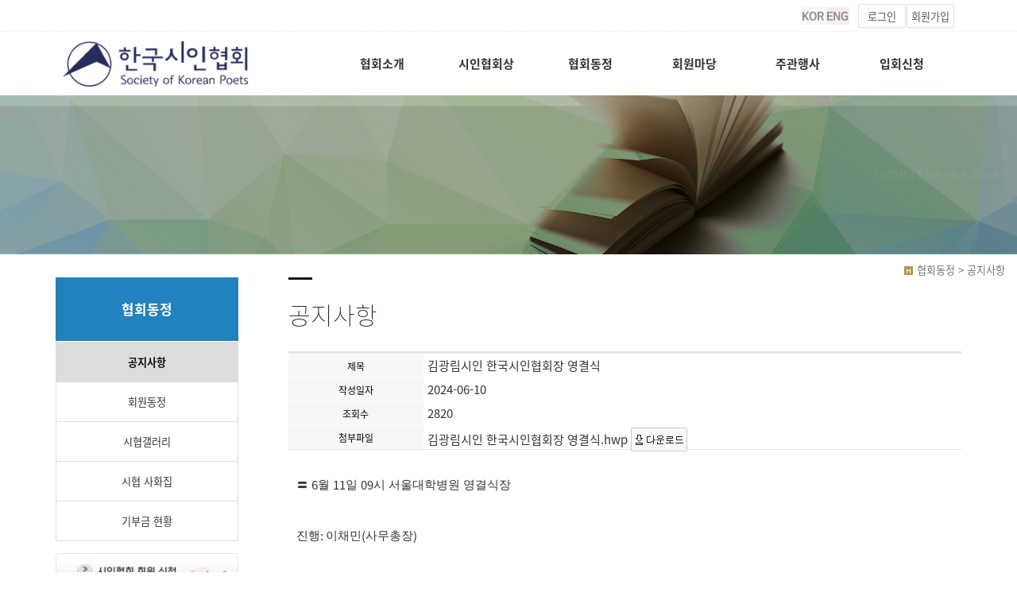

--- FILE ---
content_type: text/html
request_url: https://www.koreapoet.com/bizdemo39880/mp3/mp3_sub1.php?sub=01&com_board_basic=read_form&com_board_idx=520&com_board_id=3
body_size: 10327
content:
<!DOCTYPE html>
<html lang="ko">
<head>
<!------------------------------------------------------------------
deletion of the current branch prohibited
powered by nnin ( http://www.nnin.com )
------------------------------------------------------------------->
<meta http-equiv="Content-Type" content="text/html; charset=euc-kr">
<meta charset="utf-8">
<meta http-equiv="X-UA-Compatible" content="IE=edge">
<meta name="viewport" content="width=device-width, initial-scale=1.0, minimum-scale=1.0, maximum-scale=1.0">
<meta name="description" content="협회소개,시인협회상,협회동정,회원마당,주관행사,입회안내">
<meta name="keywords" content="협회소개,시인협회상,협회동정,회원마당,주관행사,입회안내">
<meta name="author" content="사단법인 한국시인협회">
<meta name="Distribution" content="협회소개,시인협회상,협회동정,회원마당,주관행사,입회안내">
<link rel="icon" href="/bizdemo39880/img/_images/favicon.ico">

<title>사단법인 한국시인협회</title>

<!-- Bootstrap core CSS -->
<link href="/bizdemo39880/img/_bootstrap/dist/css/bootstrap.min.css" rel="stylesheet">
<!-- IE10 viewport hack for Surface/desktop Windows 8 bug -->
<link href="/bizdemo39880/img/_bootstrap/assets/css/ie10-viewport-bug-workaround.css" rel="stylesheet">
<!-- HTML5 shim and Respond.js for IE8 support of HTML5 elements and media queries -->
<!--[if lt IE 9]>
<script src="https://oss.maxcdn.com/html5shiv/3.7.2/html5shiv.min.js"></script>
<script src="https://oss.maxcdn.com/respond/1.4.2/respond.min.js"></script>
<![endif]-->
<link rel='stylesheet' type='text/css' href='/bizdemo39880/inc/main_style.css'>
<link rel='stylesheet' type='text/css' href='/bizdemo39880/img/_css/n_fonts.css'>
<link rel='stylesheet' type='text/css' href='/bizdemo39880/img/_css/animate.min.css'>
<link rel='stylesheet' type='text/css' href='/bizdemo39880/img/_css/n_style_reset.css'>
<link rel='stylesheet' type='text/css' href='/bizdemo39880/img/_css/n_style_layout.css'>
<link rel='stylesheet' type='text/css' href='/bizdemo39880/img/_css/n_style_etc.css'>
<link rel='stylesheet' type='text/css' href='/bizdemo39880/img/_css/n_style_de.css'>
<link rel='stylesheet' type='text/css' href='/bizdemo39880/img/_css/n_style_ms.css'>
<link rel='stylesheet' type='text/css' href='/bizdemo39880/img/_css/n_style_user.css'>
</head>

<body id="sub_wrap">

<!--스크롤탑-->
<div class="scrollToTop">
<a href="#"><i class="glyphicon glyphicon-menu-up"></i></a>
</div>

<div id="header" class="ft_reset">
    <div class="gnb">
        <!-- topArea -->
<div class="topArea">
    <div class="topArea_inner">

        <!-- 퀵메뉴 -->
        <div class="nt_quick">
            <p>quick menu</p>
            <ul>
                <li><a href="/bizdemo39880/temp/index_description.php">모듈원본</a></li>
                <li><a href="/bizdemo39880/temp/index_simple.php">심플형</a></li>
                <li><a href="/bizdemo39880/temp/index_basic.php">기본형</a></li>
                <li><a href="/bizdemo39880/temp/index_expand.php">확장형</a></li>
            </ul>
        </div>

        <!-- language -->
        <div class="language">
            <ul>
                <li>
                    <a href="/bizdemo39880/index.php"><img src="/bizdemo39880/img/_images/language/language_flag_kr.png" alt="korea" /></a>
                </li>
                <li>
                    <a href="/bizdemo39880/mp1/mp1_sub5.php?sub=05"><img src="/bizdemo39880/img/_images/language/language_flag_en.png" alt="usa" /></a>
                </li>
                <!--<li>
                    <a href="#none"><img src="/bizdemo39880/img/_images/language/language_flag_cn.png" alt="china" /></a>
                </li>
                <li>
                    <a href="#none"><img src="/bizdemo39880/img/_images/language/language_flag_jp.png" alt="japan" /></a>
                </li>-->
            </ul>
        </div>

        <!-- sns -->
        <div class="nt_sns">
            <ul>
                <li>
                    <a href="#none"><img src="/bizdemo39880/img/_images/sns/sns_icon_fbk.png" alt="" class="n_swap" /></a>
                </li>
                <li>
                    <a href="#none"><img src="/bizdemo39880/img/_images/sns/sns_icon_twi.png" alt="" class="n_swap" /></a>
                </li>
                <li>
                    <a href="#none"><img src="/bizdemo39880/img/_images/sns/sns_icon_ins.png" alt="" class="n_swap" /></a>
                </li>
                <li>
                    <a href="#none"><img src="/bizdemo39880/img/_images/sns/sns_icon_kas.png" alt="" class="n_swap" /></a>
                </li>
            </ul>
        </div>

        <!-- 로그인 -->
        <div class="nt_login">
            <ul id="M_member_loginmenu">
                                <li><a href="/bizdemo39880/member/login.php?sub=01">로그인</a></li>
                <li><a href="/bizdemo39880/member/join.php?sub=02">회원가입</a></li>
                            </ul>
        </div>

        <!-- 쇼핑몰 -->
        <div class="nt_shop">
            <p><a href="#none">online shopping</a></p>
            <ul>
                <li><a href="/bizdemo39880/mall/mall1.php?&mode=list">쇼핑몰 바로가기</a></li>
                                <li><a href="/bizdemo39880/mypage/mypage2.php?sub=03&mode=basketList">장바구니</a></li>
                <li><a href="/bizdemo39880/mypage/mypage_qna.php?sub=04">상품문의</a></li>
                <li><a href="/bizdemo39880/mypage/mypage_review.php?sub=05">상품후기</a></li>
            </ul>
        </div>

        <!-- 기타 : 드롭다운 -->
        <div class="dropdown">
            <button class="btn btn-default dropdown-toggle" type="button" id="dropdownMenu1" data-toggle="dropdown" aria-haspopup="true" aria-expanded="true">
                다른 디자인 살펴보기
                <span class="caret"></span>
            </button>
            <ul class="dropdown-menu dropdown-menu-left" aria-labelledby="dropdownMenu1">
                <li><a href="http://bdmp-004.cafe24.com/bizdemo35710" target="_blank">기본형</a></li>
                <li><a href="http://bdmp-004.cafe24.com/bizdemo35711" target="_blank">A 타입</a></li>
                <li><a href="http://bdmp-004.cafe24.com/bizdemo35712" target="_blank">B 타입</a></li>
                <li><a href="http://bdmp-004.cafe24.com/bizdemo35713" target="_blank">C 타입</a></li>
                <li><a href="http://bdmp-004.cafe24.com/bizdemo35714" target="_blank">D 타입</a></li>
                <li><a href="http://bdmp-004.cafe24.com/bizdemo35715" target="_blank">E 타입</a></li>
            </ul>
        </div>

    </div>
</div>
<!-- //topArea -->
        <!-- nav -->
<div class="nav">

    <!-- logoArea -->
    <div class="logoArea">
        <div class="logo">
            <a href="/bizdemo39880/index.php"><img src="/bizdemo39880/img/_images/logo.png" alt="logo" class="logo_off" /><img src="/bizdemo39880/img/_images/logo_on.png" alt="logo" class="logo_on" /></a>
            <!--<a href="/bizdemo39880/index.php" class="textlogo">design nnin</a>-->
        </div>
        <p class='button'><i class="glyphicon glyphicon-list"></i></p>
    </div>

    <!-- menuArea -->
    <div class="menuArea">

        <div class="nt_sitemap">
            <a href="/bizdemo39880/siteinfo/sitemap.php?sub=05"><i class="glyphicon glyphicon-th-large"></i></a>
        </div>

        <div class="mainmenu ft_reset">
            <!-- 메뉴갯수조절 : grid4, grid5, grid6, grid7 -->
            <ul class="grid6">

                <li>
                    <a href="#none">협회소개</a>
                    <div class="submenu">
                        <a href="/bizdemo39880/mp1/mp1_sub1.php?sub=01">회장인사말씀</a>
                        <a href="/bizdemo39880/mp1/mp1_sub2.php?sub=02">역사</a>
                        <a href="/bizdemo39880/mp1/mp1_sub3.php?sub=03">임원소개</a>
                        <a href="/bizdemo39880/mp1/mp1_sub4.php?sub=04">협회정관</a>
                        <a href="/bizdemo39880/mp1/mp1_sub5.php?sub=05">ENGLISH</a>
                        <a href="/bizdemo39880/mp1/mp1_sub6.php?sub=06">오시는 길</a>
                    </div>
                </li>

                <li>
                    <a href="#none">시인협회상</a>
                    <div class="submenu">
                        <a href="/bizdemo39880/mp2/mp2_sub1.php?sub=01">본상</a>
                        <a href="/bizdemo39880/mp2/mp2_sub2.php?sub=02">젊은시인상</a>
                    </div>
                </li>

                <li>
                    <a href="#none">협회동정</a>
                    <div class="submenu">
                        <a href="/bizdemo39880/mp3/mp3_sub1.php?sub=01">공지사항</a>
                        <a href="/bizdemo39880/mp3/mp3_sub2.php?sub=02">회원동정</a>
                        <a href="/bizdemo39880/mp3/mp3_sub3.php?sub=03">시협갤러리</a>
                        <a href="/bizdemo39880/mp3/mp3_sub4.php?sub=04">시협 사화집</a>
                        <a href="/bizdemo39880/mp3/mp3_sub5.php?sub=05">기부금 현황</a>
                    </div>
                </li>

                <li>
                    <a href="#none">회원마당</a>
                    <div class="submenu">
                        <a href="/bizdemo39880/mp4/mp4_sub4.php?sub=04">시의 맛과 멋</a>
                        <a href="/bizdemo39880/mp4/mp4_sub1.php?sub=01">시집소식</a>
                        <a href="/bizdemo39880/mp4/mp4_sub2.php?sub=02">문단소식</a>
                        <!-- 회원게시판 감춤 <a href="/bizdemo39880/mp4/mp4_sub3.php?sub=03">회원게시판</a> 끝-->
                    </div>
                </li>

                <li>
                    <a href="#none">주관행사</a>
                    <div class="submenu">
                        <a href="/bizdemo39880/mp5/mp5_sub1.php?sub=01">시인대회</a>
                        <a href="/bizdemo39880/mp5/mp5_sub2.php?sub=02">고교문예백일장</a>
                        <a href="/bizdemo39880/mp5/mp5_sub3.php?sub=03">시 캠페인</a>
                        <!-- 특별행사가 있을 때 유동적으로 추가 삭세 -->
                        <a href="/bizdemo39880/mp5/mp5_sub4.php?sub=04">조정권4행시</a>
                    </div>
                </li>

                <li>
                    <a href="#none">입회신청</a>
                    <div class="submenu">
                        <a href="/bizdemo39880/mp6/mp6_sub1.php?sub=01">입회안내</a>
                    </div>
                </li>

            </ul>
        </div>

    </div>

</div>
<!--//nav -->
    </div>
</div>
<!--//header-->

<div class="ft_reset">

<!-- 상단이미지 -->
<div class="nt_imgArea">
    <div class="con" style="background-image: url(/bizdemo39880/img/_des/de01/de01_simg01.jpg);">
        <p class="animated fadeInRight">
            시인협회의 동정을 보실 수 있습니다.
        </p>
    </div>
</div>

<!-- 현재위치 -->
<div class="n_position">
    <img src="/bizdemo39880/img/_images/history_home.gif" alt="" /><span>협회동정 > 공지사항</span>
</div>

<!-- 본문 -->
<div class="n_contents">
    <div class="container">
        <div class="row">

            <!-- 메뉴 영역 -->
            <div class="col-sm-3">
                <!-- 페이지메뉴 -->
                <div class="pageMenu wide">
    <h2>협회동정</h2>
    <ul>
        <li class="on" ><a href="/bizdemo39880/mp3/mp3_sub1.php?sub=01">공지사항</a></li>
        <li ><a href="/bizdemo39880/mp3/mp3_sub2.php?sub=02">회원동정</a></li>
        <li ><a href="/bizdemo39880/mp3/mp3_sub3.php?sub=03">시협갤러리</a></li>
        <li ><a href="/bizdemo39880/mp3/mp3_sub4.php?sub=04">시협 사화집</a></li>
        <li ><a href="/bizdemo39880/mp3/mp3_sub5.php?sub=05">기부금 현황</a></li>




    </ul>
</div>
                <!-- 배너 -->
                <!-- 좌측 배너 -->
<div class="left_banner">
    <p class="banner">
        <a href="/bizdemo39880/mp6/mp6_sub1.php?sub=01"><img src="/bizdemo39880/img/_images/left_banner/left_banner_img01.jpg" title="" alt=""></a>
        <a href="#"><img src="/bizdemo39880/img/_images/left_banner/left_banner_img02.jpg" title="" alt=""></a>
    </p>
</div>
<!-- 좌측 셀렉트 -->
<div class="form-group left_select">
    <select class="form-control" id="sel2" onchange="if(this.value)window.open(this.value);">
        <option value="">FAMILY SITE</option>
        <option value="http://www.naver.com">NAVER</option>
        <option value="http://www.daum.net">DAUM</option>
        <option value="http://map.naver.com/">네이버 지도</option>
        <option value=http://www.nnin.com>디자인닌</option>
    </select>
</div>
            </div>

            <!-- 내용 영역 -->
            <div class="col-sm-9">
                <div id="contentsArea">
                    <div class="n_tit_page">
                        <h2>공지사항</h2>
                    </div>
                    <!-- 게시판모듈 -->
                    <div class="n_board_txt">
                        <!-- 게시판 시작 -->
<link rel="StyleSheet" href="/bizdemo39880/inc/board/board_3.css" type="text/css">
<script language="javascript" src="/cjs/board.js?com_board_id=3&template=bizdemo39880"></script>
<script language="javascript" src="/js/board_util.js" type="text/javascript"></script>

<table border="0" cellspacing="0" cellpadding="0" width="650" bgcolor="#FFFFFF" background="">
	<tr>
		<td>
			<table border="0" cellspacing="0" cellpadding="0" width='100%'>
				<tr><td bgcolor='#E5E5E5' height=3></td></tr>
			</table>
			<table border='1' cellpadding='0' cellspacing='0' width='100%' style='border-collapse:collapse' bordercolor='#e5e5e5' class="board">
			<!-- 내용 -->
				<style type="text/css">p{margin:0}</style><meta http-equiv='Content-Type' content='text/html; charset=ks_c_5601-1987'>
<style type="text/css">
/*
   .board_bgcolor 테이블 제목 컬럼 스타일 지정
   .board_desc    테이블 제목 옆 내용 컬럼 스타일 지정
   $com_board.table_size :: 관리자가 지정한 전체 테이블 사이즈
   .board_description 콘텐츠 내용 스타일을 지정
*/
p{
    margin:0;
    padding:0;
}
.board_bgcolor
{
  /*width:107px;*/
  width:20%;
  text-align:center;
}
.board_desc
{
	padding:3 0 3 10;
	line-height:150%;
	/*width:543px;*/
    width:80%;
	text-align:left;
	padding-left:5px;
}
.board_description
{
	    overflow:hidden;
        word-break:break-all;
}
#post_area{
	width:100%;
	padding:5px;
    word-spacing:0pt;
    word-break:break-all;
}
</style>
						<tr height="30">
				<td class="board_bgcolor">
									<font style="color:#000000;font-size:12px;">제목</font>
								</td>
				<td class="board_desc">
					                                                    김광림시인 한국시인협회장 영결식
                                            				</td>
			</tr>
									<tr height="30">
				<td class="board_bgcolor">
									<font style="color:#000000;font-size:12px;">작성일자</font>
								</td>
				<td class="board_desc">
					                                                    2024-06-10
                                            				</td>
			</tr>
									<tr height="30">
				<td class="board_bgcolor">
									<font style="color:#000000;font-size:12px;">조회수</font>
								</td>
				<td class="board_desc">
					                                                    2820
                                            				</td>
			</tr>
								<!--첨부파일 S -->
			<tr height="30">
				<td class="board_bgcolor">
											<font style="color:#000000;font-size:12px;">첨부파일</font>
									</td>
				<td  class="board_desc">
					<!-- 첨부파일존재1 -->
					                        							<div style="height:25px;">
								<span style="width:350px;word-break:break-all">김광림시인 한국시인협회장 영결식.hwp</span>
                                								<a href="/chtml/board.php?template=bizdemo39880&com_board_basic=file_download&com_board_id=3&com_board_idx=520&com_board_file_seq=0" target="_blank"><img src="/bizdemo39880/img/component/board/board_3/download.gif" border="0" align="absmiddle" style="cursor:hand" alt=''/></a>
                                							</div>
																<!-- 첨부파일존재 -->
				</td>
			</tr>
			<!--첨부파일 E -->
					<!-- 글 내용 -->
		<tr height="30">
			<td colspan="2" class="board_description" width="100%" height="100px">
				<div id="post_area">
					<p class="0"><span lang="EN-US"> </span><br><p class="0"><span lang="EN-US">  </span><span style="font-family:함초롬바탕;mso-fareast-font-family:함초롬바탕;mso-font-width:100%;letter-spacing:0pt;mso-text-raise:0pt;">〓 </span><span lang="EN-US" style="mso-fareast-font-family:함초롬바탕;mso-font-width:100%;letter-spacing:0pt;mso-text-raise:0pt;">6</span><span style="font-family:함초롬바탕;mso-fareast-font-family:함초롬바탕;">월 </span><span lang="EN-US" style="mso-fareast-font-family:함초롬바탕;mso-font-width:100%;letter-spacing:0pt;mso-text-raise:0pt;">11</span><span style="font-family:함초롬바탕;mso-fareast-font-family:함초롬바탕;">일 </span><span lang="EN-US" style="mso-fareast-font-family:함초롬바탕;mso-font-width:100%;letter-spacing:0pt;mso-text-raise:0pt;">09</span><span style="font-family:함초롬바탕;mso-fareast-font-family:함초롬바탕;">시 서울대학병원 영결식장</span><br><p class="0">  &nbsp;  <br><br><p class="0"><span lang="EN-US">                                                </span><span style="font-family:함초롬바탕;mso-fareast-font-family:함초롬바탕;">진행</span><span lang="EN-US" style="mso-fareast-font-family:함초롬바탕;mso-font-width:100%;letter-spacing:0pt;mso-text-raise:0pt;">: </span><span style="font-family:함초롬바탕;mso-fareast-font-family:함초롬바탕;">이채민</span><span lang="EN-US" style="mso-fareast-font-family:함초롬바탕;mso-font-width:100%;letter-spacing:0pt;mso-text-raise:0pt;">(</span><span style="font-family:함초롬바탕;mso-fareast-font-family:함초롬바탕;">사무총장</span><span lang="EN-US" style="mso-fareast-font-family:함초롬바탕;mso-font-width:100%;letter-spacing:0pt;mso-text-raise:0pt;">)  </span><br><p class="0">  &nbsp;  <br><br><p class="0"><span lang="EN-US"> </span><span style="font-family:함초롬바탕;mso-fareast-font-family:함초롬바탕;">인사 </span><span lang="EN-US" style="mso-fareast-font-family:함초롬바탕;mso-font-width:100%;letter-spacing:0pt;mso-text-raise:0pt;">: </span><span style="font-family:함초롬바탕;mso-fareast-font-family:함초롬바탕;">김수복 장례위원장</span><br><p class="0">  &nbsp;  <br><br><p class="0"><span lang="EN-US"> </span><span style="font-family:함초롬바탕;mso-fareast-font-family:함초롬바탕;">조사 </span><span lang="EN-US" style="mso-fareast-font-family:함초롬바탕;mso-font-width:100%;letter-spacing:0pt;mso-text-raise:0pt;">: </span><span style="font-family:함초롬바탕;mso-fareast-font-family:함초롬바탕;">권택명 시인</span><br><p class="0">  &nbsp;  <br><br><p class="0"><span lang="EN-US"> </span><span style="font-family:함초롬바탕;mso-fareast-font-family:함초롬바탕;">조시 </span><span lang="EN-US" style="mso-fareast-font-family:함초롬바탕;mso-font-width:100%;letter-spacing:0pt;mso-text-raise:0pt;">: </span><span style="font-family:함초롬바탕;mso-fareast-font-family:함초롬바탕;">이건청 평의원</span><br><p class="0">  &nbsp;  <br><br><p class="0"><span lang="EN-US"> </span><span style="font-family:함초롬바탕;mso-fareast-font-family:함초롬바탕;">연보 </span><span lang="EN-US" style="mso-fareast-font-family:함초롬바탕;mso-font-width:100%;letter-spacing:0pt;mso-text-raise:0pt;">: </span><span style="font-family:함초롬바탕;mso-fareast-font-family:함초롬바탕;">이채민 사무총장</span><br><p class="0">  &nbsp;  <br><br><p class="0"><span lang="EN-US"> </span><span style="font-family:함초롬바탕;mso-fareast-font-family:함초롬바탕;">시낭독 </span><span lang="EN-US" style="mso-fareast-font-family:함초롬바탕;mso-font-width:100%;letter-spacing:0pt;mso-text-raise:0pt;">: </span><span style="font-family:함초롬바탕;mso-fareast-font-family:함초롬바탕;">김추인 시인</span><br><p class="0">  &nbsp;  <br><br><p class="0"><span lang="EN-US"> </span><span style="font-family:함초롬바탕;mso-fareast-font-family:함초롬바탕;">유족인사 </span><span lang="EN-US" style="mso-fareast-font-family:함초롬바탕;mso-font-width:100%;letter-spacing:0pt;mso-text-raise:0pt;">: </span><span style="font-family:함초롬바탕;mso-fareast-font-family:함초롬바탕;">유족대표</span><br><p class="0">  &nbsp;  <br><br><p class="0">  &nbsp;  <br><br><p class="0"><span style="font-family:함초롬바탕;mso-fareast-font-family:함초롬바탕;mso-font-width:100%;letter-spacing:0pt;mso-text-raise:0pt;">〓</span><span style="font-family:함초롬바탕;mso-fareast-font-family:함초롬바탕;">연보 </span><span lang="EN-US" style="mso-fareast-font-family:함초롬바탕;mso-font-width:100%;letter-spacing:0pt;mso-text-raise:0pt;">: </span><span style="font-family:함초롬바탕;mso-fareast-font-family:함초롬바탕;">본명은 </span><span lang="EN-US" style="mso-fareast-font-family:함초롬바탕;mso-font-width:100%;letter-spacing:0pt;mso-text-raise:0pt;">‘</span><span style="font-family:함초롬바탕;mso-fareast-font-family:함초롬바탕;mso-font-width:100%;letter-spacing:0pt;mso-text-raise:0pt;">忠男</span><span lang="EN-US" style="mso-fareast-font-family:함초롬바탕;mso-font-width:100%;letter-spacing:0pt;mso-text-raise:0pt;">’</span><span style="font-family:함초롬바탕;mso-fareast-font-family:함초롬바탕;">이시며 </span><span style="font-family:함초롬바탕;mso-fareast-font-family:함초롬바탕;mso-font-width:100%;letter-spacing:0pt;mso-text-raise:0pt;">光林</span><span style="font-family:함초롬바탕;mso-fareast-font-family:함초롬바탕;">은 필명</span><span lang="EN-US" style="mso-fareast-font-family:함초롬바탕;mso-font-width:100%;letter-spacing:0pt;mso-text-raise:0pt;">.</span><br><p class="0">  &nbsp;  <br><br><p class="0"><span lang="EN-US" style="mso-fareast-font-family:함초롬바탕;mso-font-width:100%;letter-spacing:0pt;mso-text-raise:0pt;">1929</span><span style="font-family:함초롬바탕;mso-fareast-font-family:함초롬바탕;">년 함경남도 원산에서 출생</span><span lang="EN-US" style="mso-fareast-font-family:함초롬바탕;mso-font-width:100%;letter-spacing:0pt;mso-text-raise:0pt;">.  </span><br><p class="0">  &nbsp;  <br><br><p class="0"><span lang="EN-US" style="mso-fareast-font-family:함초롬바탕;mso-font-width:100%;letter-spacing:0pt;mso-text-raise:0pt;">1936</span><span style="font-family:함초롬바탕;mso-fareast-font-family:함초롬바탕;">년 원산 용동공립보통학교 입학</span><span lang="EN-US" style="mso-fareast-font-family:함초롬바탕;mso-font-width:100%;letter-spacing:0pt;mso-text-raise:0pt;">.</span><br><p class="0">  &nbsp;  <br><br><p class="0"><span lang="EN-US" style="mso-fareast-font-family:함초롬바탕;mso-font-width:100%;letter-spacing:0pt;mso-text-raise:0pt;">1943</span><span style="font-family:함초롬바탕;mso-fareast-font-family:함초롬바탕;">년 개성 송도중학교 입학</span><span lang="EN-US" style="mso-fareast-font-family:함초롬바탕;mso-font-width:100%;letter-spacing:0pt;mso-text-raise:0pt;">. </span><span style="font-family:함초롬바탕;mso-fareast-font-family:함초롬바탕;">오지호 화백이 미술교사 김우종과 동기</span><br><p class="0">  &nbsp;  <br><br><p class="0"><span lang="EN-US" style="mso-fareast-font-family:함초롬바탕;mso-font-width:100%;letter-spacing:0pt;mso-text-raise:0pt;">1945</span><span style="font-family:함초롬바탕;mso-fareast-font-family:함초롬바탕;">년 원산 공립중학교에 편입</span><span lang="EN-US" style="mso-fareast-font-family:함초롬바탕;mso-font-width:100%;letter-spacing:0pt;mso-text-raise:0pt;">. </span><span style="font-family:함초롬바탕;mso-fareast-font-family:함초롬바탕;mso-font-width:100%;letter-spacing:0pt;mso-text-raise:0pt;">李浩哲 崔仁勳 </span><span style="font-family:함초롬바탕;mso-fareast-font-family:함초롬바탕;">등이 있었음</span><br><p class="0">  &nbsp;  <br><br><p class="0"><span lang="EN-US" style="mso-fareast-font-family:함초롬바탕;mso-font-width:100%;letter-spacing:0pt;mso-text-raise:0pt;">1947</span><span style="font-family:함초롬바탕;mso-fareast-font-family:함초롬바탕;">년 평양종합대학 역사 문학부 외국문학과 입학</span><span lang="EN-US" style="mso-fareast-font-family:함초롬바탕;mso-font-width:100%;letter-spacing:0pt;mso-text-raise:0pt;">.</span><br><p class="0">  &nbsp;  <br><br><p class="0"><span lang="EN-US" style="mso-fareast-font-family:함초롬바탕;mso-font-width:100%;letter-spacing:0pt;mso-text-raise:0pt;">1948</span><span style="font-family:함초롬바탕;mso-fareast-font-family:함초롬바탕;">년 박두진과 구상을 만나 </span><span style="font-family:함초롬바탕;mso-fareast-font-family:함초롬바탕;mso-font-width:100%;letter-spacing:0pt;mso-text-raise:0pt;">《</span><span style="font-family:함초롬바탕;mso-fareast-font-family:함초롬바탕;">연합신문</span><span style="font-family:함초롬바탕;mso-fareast-font-family:함초롬바탕;mso-font-width:100%;letter-spacing:0pt;mso-text-raise:0pt;">》 </span><span style="font-family:함초롬바탕;mso-fareast-font-family:함초롬바탕;">민중문화란에 </span><span lang="EN-US" style="mso-fareast-font-family:함초롬바탕;mso-font-width:100%;letter-spacing:0pt;mso-text-raise:0pt;">&lt;</span><span style="font-family:함초롬바탕;mso-fareast-font-family:함초롬바탕;">문풍지</span><span lang="EN-US" style="mso-fareast-font-family:함초롬바탕;mso-font-width:100%;letter-spacing:0pt;mso-text-raise:0pt;">&gt; </span><span style="font-family:함초롬바탕;mso-fareast-font-family:함초롬바탕;">로 시작활동</span><br><p class="0">  &nbsp;  <br><br><p class="0"><span lang="EN-US" style="mso-fareast-font-family:함초롬바탕;mso-font-width:100%;letter-spacing:0pt;mso-text-raise:0pt;">1949</span><span style="font-family:함초롬바탕;mso-fareast-font-family:함초롬바탕;">년 경기도 여주군 북내국민학교 준교사로 부임 습작에 몰두 중 </span><span lang="EN-US" style="mso-fareast-font-family:함초롬바탕;mso-font-width:100%;letter-spacing:0pt;mso-text-raise:0pt;">6.25 </span><span style="font-family:함초롬바탕;mso-fareast-font-family:함초롬바탕;">발발</span><br><p class="0">  &nbsp;  <br><br><p class="0"><span lang="EN-US" style="mso-fareast-font-family:함초롬바탕;mso-font-width:100%;letter-spacing:0pt;mso-text-raise:0pt;">1951</span><span style="font-family:함초롬바탕;mso-fareast-font-family:함초롬바탕;">년 경주 예비사관학교</span><span lang="EN-US" style="mso-fareast-font-family:함초롬바탕;mso-font-width:100%;letter-spacing:0pt;mso-text-raise:0pt;">, </span><span style="font-family:함초롬바탕;mso-fareast-font-family:함초롬바탕;">동래 육군 보병학교 입교</span><span lang="EN-US" style="mso-fareast-font-family:함초롬바탕;mso-font-width:100%;letter-spacing:0pt;mso-text-raise:0pt;">, 1952</span><span style="font-family:함초롬바탕;mso-fareast-font-family:함초롬바탕;">년 백마고지 전투에 참가</span><span lang="EN-US" style="mso-fareast-font-family:함초롬바탕;mso-font-width:100%;letter-spacing:0pt;mso-text-raise:0pt;">.</span><br><p class="0">  &nbsp;  <br><br><p class="0"><span lang="EN-US" style="mso-fareast-font-family:함초롬바탕;mso-font-width:100%;letter-spacing:0pt;mso-text-raise:0pt;">1953</span><span style="font-family:함초롬바탕;mso-fareast-font-family:함초롬바탕;">년 은성화랑무공훈장 수여</span><span lang="EN-US" style="mso-fareast-font-family:함초롬바탕;mso-font-width:100%;letter-spacing:0pt;mso-text-raise:0pt;">.</span><br><p class="0">  &nbsp;  <br><br><p class="0"><span lang="EN-US" style="mso-fareast-font-family:함초롬바탕;mso-font-width:100%;letter-spacing:0pt;mso-text-raise:0pt;">1956</span><span style="font-family:함초롬바탕;mso-fareast-font-family:함초롬바탕;">년 </span><span style="font-family:함초롬바탕;mso-fareast-font-family:함초롬바탕;mso-font-width:100%;letter-spacing:0pt;mso-text-raise:0pt;">《</span><span style="font-family:함초롬바탕;mso-fareast-font-family:함초롬바탕;">자유세계 </span><span style="font-family:함초롬바탕;mso-fareast-font-family:함초롬바탕;mso-font-width:100%;letter-spacing:0pt;mso-text-raise:0pt;">》 </span><span lang="EN-US" style="mso-fareast-font-family:함초롬바탕;mso-font-width:100%;letter-spacing:0pt;mso-text-raise:0pt;">1957</span><span style="font-family:함초롬바탕;mso-fareast-font-family:함초롬바탕;">년 </span><span style="font-family:함초롬바탕;mso-fareast-font-family:함초롬바탕;mso-font-width:100%;letter-spacing:0pt;mso-text-raise:0pt;">《</span><span style="font-family:함초롬바탕;mso-fareast-font-family:함초롬바탕;">주부생활 </span><span style="font-family:함초롬바탕;mso-fareast-font-family:함초롬바탕;mso-font-width:100%;letter-spacing:0pt;mso-text-raise:0pt;">》</span><span style="font-family:함초롬바탕;mso-fareast-font-family:함초롬바탕;">편집장</span><span lang="EN-US" style="mso-fareast-font-family:함초롬바탕;mso-font-width:100%;letter-spacing:0pt;mso-text-raise:0pt;">.</span><br><p class="0">  &nbsp;  <br><br><p class="0"><span lang="EN-US" style="mso-fareast-font-family:함초롬바탕;mso-font-width:100%;letter-spacing:0pt;mso-text-raise:0pt;">1961</span><span style="font-family:함초롬바탕;mso-fareast-font-family:함초롬바탕;">년 고려대 문리대 국문과 졸업</span><span lang="EN-US" style="mso-fareast-font-family:함초롬바탕;mso-font-width:100%;letter-spacing:0pt;mso-text-raise:0pt;">. </span><span style="font-family:함초롬바탕;mso-fareast-font-family:함초롬바탕;">문화공보부 출판부</span><span lang="EN-US" style="mso-fareast-font-family:함초롬바탕;mso-font-width:100%;letter-spacing:0pt;mso-text-raise:0pt;">. KBS </span><span style="font-family:함초롬바탕;mso-fareast-font-family:함초롬바탕;">문화계장</span><br><p class="0">  &nbsp;  <br><br><p class="0"><span lang="EN-US" style="mso-fareast-font-family:함초롬바탕;mso-font-width:100%;letter-spacing:0pt;mso-text-raise:0pt;">1967</span><span style="font-family:함초롬바탕;mso-fareast-font-family:함초롬바탕;">년 한국외환은행 입사</span><span lang="EN-US" style="mso-fareast-font-family:함초롬바탕;mso-font-width:100%;letter-spacing:0pt;mso-text-raise:0pt;">,</span><br><p class="0">  &nbsp;  <br><br><p class="0"><span lang="EN-US" style="mso-fareast-font-family:함초롬바탕;mso-font-width:100%;letter-spacing:0pt;mso-text-raise:0pt;">1973</span><span style="font-family:함초롬바탕;mso-fareast-font-family:함초롬바탕;">년 한국시인협회 사무국장</span><span lang="EN-US" style="mso-fareast-font-family:함초롬바탕;mso-font-width:100%;letter-spacing:0pt;mso-text-raise:0pt;">. </span><span style="font-family:함초롬바탕;mso-fareast-font-family:함초롬바탕;">월간시지 </span><span style="font-family:함초롬바탕;mso-fareast-font-family:함초롬바탕;mso-font-width:100%;letter-spacing:0pt;mso-text-raise:0pt;">《</span><span style="font-family:함초롬바탕;mso-fareast-font-family:함초롬바탕;mso-font-width:100%;letter-spacing:0pt;mso-text-raise:0pt;">心象</span><span style="font-family:함초롬바탕;mso-fareast-font-family:함초롬바탕;mso-font-width:100%;letter-spacing:0pt;mso-text-raise:0pt;">》</span><span style="font-family:함초롬바탕;mso-fareast-font-family:함초롬바탕;">창간에 참여</span><br><p class="0">  &nbsp;  <br><br><p class="0"><span lang="EN-US" style="mso-fareast-font-family:함초롬바탕;mso-font-width:100%;letter-spacing:0pt;mso-text-raise:0pt;">1979</span><span style="font-family:함초롬바탕;mso-fareast-font-family:함초롬바탕;">년 제</span><span lang="EN-US" style="mso-fareast-font-family:함초롬바탕;mso-font-width:100%;letter-spacing:0pt;mso-text-raise:0pt;">4</span><span style="font-family:함초롬바탕;mso-fareast-font-family:함초롬바탕;">회 세계시인회의 서울대회 개최</span><br><p class="0">  &nbsp;  <br><br><p class="0"><span lang="EN-US" style="mso-fareast-font-family:함초롬바탕;mso-font-width:100%;letter-spacing:0pt;mso-text-raise:0pt;">1980</span><span style="font-family:함초롬바탕;mso-fareast-font-family:함초롬바탕;">년 국제시인회의 </span><span style="font-family:함초롬바탕;mso-fareast-font-family:함초롬바탕;mso-font-width:100%;letter-spacing:0pt;mso-text-raise:0pt;">東京</span><span style="font-family:함초롬바탕;mso-fareast-font-family:함초롬바탕;">에 참가  </span><span lang="EN-US" style="mso-fareast-font-family:함초롬바탕;mso-font-width:100%;letter-spacing:0pt;mso-text-raise:0pt;">1981</span><span style="font-family:함초롬바탕;mso-fareast-font-family:함초롬바탕;">년 한국시인협회 상임위원장</span><br><p class="0">  &nbsp;  <br><br><p class="0"><span lang="EN-US" style="mso-fareast-font-family:함초롬바탕;mso-font-width:100%;letter-spacing:0pt;mso-text-raise:0pt;">1982</span><span style="font-family:함초롬바탕;mso-fareast-font-family:함초롬바탕;">년 대만에서 개최된 한중일 현대시인회의 한국대표단장으로 참가</span><br><p class="0">  &nbsp;  <br><br><p class="0"><span lang="EN-US" style="mso-fareast-font-family:함초롬바탕;mso-font-width:100%;letter-spacing:0pt;mso-text-raise:0pt;">1984</span><span style="font-family:함초롬바탕;mso-fareast-font-family:함초롬바탕;">년 제</span><span lang="EN-US" style="mso-fareast-font-family:함초롬바탕;mso-font-width:100%;letter-spacing:0pt;mso-text-raise:0pt;">1</span><span style="font-family:함초롬바탕;mso-fareast-font-family:함초롬바탕;">회 아시아시인회의 </span><span style="font-family:함초롬바탕;mso-fareast-font-family:함초롬바탕;mso-font-width:100%;letter-spacing:0pt;mso-text-raise:0pt;">東京</span><span style="font-family:함초롬바탕;mso-fareast-font-family:함초롬바탕;">대회 참가</span><br><p class="0">  &nbsp;  <br><br><p class="0"><span lang="EN-US" style="mso-fareast-font-family:함초롬바탕;mso-font-width:100%;letter-spacing:0pt;mso-text-raise:0pt;">1992</span><span style="font-family:함초롬바탕;mso-fareast-font-family:함초롬바탕;">년 제</span><span lang="EN-US" style="mso-fareast-font-family:함초롬바탕;mso-font-width:100%;letter-spacing:0pt;mso-text-raise:0pt;">28</span><span style="font-family:함초롬바탕;mso-fareast-font-family:함초롬바탕;">대 한국시인협회장 역임</span><br><p class="0">  &nbsp;  <br><br><p class="0"><span lang="EN-US" style="mso-fareast-font-family:함초롬바탕;mso-font-width:100%;letter-spacing:0pt;mso-text-raise:0pt;">1983~1996</span><span style="font-family:함초롬바탕;mso-fareast-font-family:함초롬바탕;">년 장안대 일어과 교수로 정년퇴임</span><br><p class="0">  &nbsp;  <br><br><p class="0"><span style="font-family:함초롬바탕;mso-fareast-font-family:함초롬바탕;mso-font-width:100%;letter-spacing:0pt;mso-text-raise:0pt;">〓</span><span style="font-family:함초롬바탕;mso-fareast-font-family:함초롬바탕;">저서</span><br><p class="0">  &nbsp;  <br><br><p class="0"><span style="font-family:함초롬바탕;mso-fareast-font-family:함초롬바탕;">시집 </span><span style="font-family:함초롬바탕;mso-fareast-font-family:함초롬바탕;mso-font-width:100%;letter-spacing:0pt;mso-text-raise:0pt;">『</span><span style="font-family:함초롬바탕;mso-fareast-font-family:함초롬바탕;">상심하는 접목</span><span style="font-family:함초롬바탕;mso-fareast-font-family:함초롬바탕;mso-font-width:100%;letter-spacing:0pt;mso-text-raise:0pt;">』 </span><span style="font-family:함초롬바탕;mso-fareast-font-family:함초롬바탕;">외 </span><span lang="EN-US" style="mso-fareast-font-family:함초롬바탕;mso-font-width:100%;letter-spacing:0pt;mso-text-raise:0pt;">18</span><span style="font-family:함초롬바탕;mso-fareast-font-family:함초롬바탕;">권</span><br><p class="0">  &nbsp;  <br><br><p class="0"><span style="font-family:함초롬바탕;mso-fareast-font-family:함초롬바탕;">선시집 </span><span style="font-family:함초롬바탕;mso-fareast-font-family:함초롬바탕;mso-font-width:100%;letter-spacing:0pt;mso-text-raise:0pt;">『</span><span style="font-family:함초롬바탕;mso-fareast-font-family:함초롬바탕;">소용돌이</span><span style="font-family:함초롬바탕;mso-fareast-font-family:함초롬바탕;mso-font-width:100%;letter-spacing:0pt;mso-text-raise:0pt;">』 </span><span style="font-family:함초롬바탕;mso-fareast-font-family:함초롬바탕;">외 </span><span lang="EN-US" style="mso-fareast-font-family:함초롬바탕;mso-font-width:100%;letter-spacing:0pt;mso-text-raise:0pt;">4</span><span style="font-family:함초롬바탕;mso-fareast-font-family:함초롬바탕;">권</span><br><p class="0">  &nbsp;  <br><br><p class="0"><span lang="EN-US"> </span><br><p class="0"><span style="font-family:함초롬바탕;mso-fareast-font-family:함초롬바탕;">시론집 </span><span style="font-family:함초롬바탕;mso-fareast-font-family:함초롬바탕;mso-font-width:100%;letter-spacing:0pt;mso-text-raise:0pt;">『</span><span style="font-family:함초롬바탕;mso-fareast-font-family:함초롬바탕;">존재에의 향수</span><span style="font-family:함초롬바탕;mso-fareast-font-family:함초롬바탕;mso-font-width:100%;letter-spacing:0pt;mso-text-raise:0pt;">』 </span><span style="font-family:함초롬바탕;mso-fareast-font-family:함초롬바탕;">외 </span><span lang="EN-US" style="mso-fareast-font-family:함초롬바탕;mso-font-width:100%;letter-spacing:0pt;mso-text-raise:0pt;">8</span><span style="font-family:함초롬바탕;mso-fareast-font-family:함초롬바탕;">권</span><br><p class="0">  &nbsp;  <br><br><p class="0"><span style="font-family:함초롬바탕;mso-fareast-font-family:함초롬바탕;">한역시집 </span><span lang="EN-US" style="mso-fareast-font-family:함초롬바탕;mso-font-width:100%;letter-spacing:0pt;mso-text-raise:0pt;">7</span><span style="font-family:함초롬바탕;mso-fareast-font-family:함초롬바탕;">권</span><span lang="EN-US" style="mso-fareast-font-family:함초롬바탕;mso-font-width:100%;letter-spacing:0pt;mso-text-raise:0pt;">, </span><span style="font-family:함초롬바탕;mso-fareast-font-family:함초롬바탕;">일역시집 </span><span lang="EN-US" style="mso-fareast-font-family:함초롬바탕;mso-font-width:100%;letter-spacing:0pt;mso-text-raise:0pt;">3</span><span style="font-family:함초롬바탕;mso-fareast-font-family:함초롬바탕;">권 그 외 영역시집</span><span lang="EN-US" style="mso-fareast-font-family:함초롬바탕;mso-font-width:100%;letter-spacing:0pt;mso-text-raise:0pt;">. </span><span style="font-family:함초롬바탕;mso-fareast-font-family:함초롬바탕;">세계시인총서</span><br><p class="0">  &nbsp;  <br><br><p class="0"><span style="font-family:함초롬바탕;mso-fareast-font-family:함초롬바탕;mso-font-width:100%;letter-spacing:0pt;mso-text-raise:0pt;">〓</span><span style="font-family:함초롬바탕;mso-fareast-font-family:함초롬바탕;">수상경력</span><br><p class="0">  &nbsp;  <br><br><p class="0"><span lang="EN-US" style="mso-fareast-font-family:함초롬바탕;mso-font-width:100%;letter-spacing:0pt;mso-text-raise:0pt;">1973</span><span style="font-family:함초롬바탕;mso-fareast-font-family:함초롬바탕;">년 한국시인협회상</span><br><p class="0">  &nbsp;  <br><br><p class="0"><span lang="EN-US" style="mso-fareast-font-family:함초롬바탕;mso-font-width:100%;letter-spacing:0pt;mso-text-raise:0pt;">1985</span><span style="font-family:함초롬바탕;mso-fareast-font-family:함초롬바탕;">년 대한민국문학상</span><br><p class="0">  &nbsp;  <br><br><p class="0"><span lang="EN-US" style="mso-fareast-font-family:함초롬바탕;mso-font-width:100%;letter-spacing:0pt;mso-text-raise:0pt;">1996</span><span style="font-family:함초롬바탕;mso-fareast-font-family:함초롬바탕;">년 일본 </span><span style="font-family:함초롬바탕;mso-fareast-font-family:함초롬바탕;mso-font-width:100%;letter-spacing:0pt;mso-text-raise:0pt;">地球賞</span><br><p class="0">  &nbsp;  <br><br><p class="0"><span lang="EN-US" style="mso-fareast-font-family:함초롬바탕;mso-font-width:100%;letter-spacing:0pt;mso-text-raise:0pt;">1999</span><span style="font-family:함초롬바탕;mso-fareast-font-family:함초롬바탕;">년 대한민국 보관문화훈장</span><br><p class="0">  &nbsp;  <br><br><p class="0"><span lang="EN-US" style="mso-fareast-font-family:함초롬바탕;mso-font-width:100%;letter-spacing:0pt;mso-text-raise:0pt;">2002</span><span style="font-family:함초롬바탕;mso-fareast-font-family:함초롬바탕;">년 박남수문학상</span><br><p class="0">  &nbsp;  <br><br><p class="0"><span lang="EN-US" style="mso-fareast-font-family:함초롬바탕;mso-font-width:100%;letter-spacing:0pt;mso-text-raise:0pt;">2009</span><span style="font-family:함초롬바탕;mso-fareast-font-family:함초롬바탕;">년 </span><span style="font-family:함초롬바탕;mso-fareast-font-family:함초롬바탕;mso-font-width:100%;letter-spacing:0pt;mso-text-raise:0pt;">靑馬</span><span style="font-family:함초롬바탕;mso-fareast-font-family:함초롬바탕;">문학상</span><br><p class="0">  &nbsp;  <br><br><p class="0"><span lang="EN-US"> </span><br><p class="0">  &nbsp;  <br><br><p class="0"><span style="font-family:함초롬바탕;mso-fareast-font-family:함초롬바탕;mso-font-width:100%;letter-spacing:0pt;mso-text-raise:0pt;">〓</span><span style="font-family:함초롬바탕;mso-fareast-font-family:함초롬바탕;">고인의 등단시</span><br><p class="0">  &nbsp;  <br><br><p class="0"><span lang="EN-US">         </span><br><p class="0">  &nbsp;  <br><br><p class="0"><span lang="EN-US">          </span><span style="font-family:함초롬바탕;mso-fareast-font-family:함초롬바탕;">문풍지</span><br><p class="0">  &nbsp;  <br><br><p class="0"><span lang="EN-US"> </span><br><p class="0">  &nbsp;  <br><br><p class="0"><span lang="EN-US"> </span><br><p class="0">  &nbsp;  <br><br><p class="0"><span lang="EN-US">  </span><span style="font-family:함초롬바탕;mso-fareast-font-family:함초롬바탕;">낡은 문풍지에서</span><br><p class="0">  &nbsp;  <br><br><p class="0"><span lang="EN-US">  </span><span style="font-family:함초롬바탕;mso-fareast-font-family:함초롬바탕;">서낭당 기와 냄새가 풍기다</span><br><p class="0">  &nbsp;  <br><br><p class="0"><span lang="EN-US"> </span><br><p class="0">  &nbsp;  <br><br><p class="0"><span lang="EN-US">  </span><span style="font-family:함초롬바탕;mso-fareast-font-family:함초롬바탕;">보고</span><br><p class="0">  &nbsp;  <br><br><p class="0"><span lang="EN-US">  </span><span style="font-family:함초롬바탕;mso-fareast-font-family:함초롬바탕;">또 보고</span><br><p class="0">  &nbsp;  <br><br><p class="0"><span lang="EN-US">  </span><span style="font-family:함초롬바탕;mso-fareast-font-family:함초롬바탕;">그윽히 들여다보면</span><br><p class="0">  &nbsp;  <br><br><p class="0"><span lang="EN-US">  </span><span style="font-family:함초롬바탕;mso-fareast-font-family:함초롬바탕;">아슬아슬 옛 이야기가 생각나다</span><br><p class="0">  &nbsp;  <br><br><p class="0"><span lang="EN-US"> </span><br><p class="0">  &nbsp;  <br><br><p class="0"><span lang="EN-US">  </span><span style="font-family:함초롬바탕;mso-fareast-font-family:함초롬바탕;">해묵은 풍지 위에</span><br><p class="0">  &nbsp;  <br><br><p class="0"><span lang="EN-US">  </span><span style="font-family:함초롬바탕;mso-fareast-font-family:함초롬바탕;">비 자욱이 서려</span><br><p class="0">  &nbsp;  <br><br><p class="0"><span lang="EN-US">  </span><span style="font-family:함초롬바탕;mso-fareast-font-family:함초롬바탕;">천년 묵은</span><br><p class="0">  &nbsp;  <br><br><p class="0"><span lang="EN-US">  </span><span style="font-family:함초롬바탕;mso-fareast-font-family:함초롬바탕;">벽화 맛이 돋아 오르다</span><br><p class="0">  &nbsp;  <br><br><p class="0"><span lang="EN-US"> </span><br><p class="0">  &nbsp;  <br><br><p class="0"><span lang="EN-US"> </span><span style="font-family:함초롬바탕;mso-fareast-font-family:함초롬바탕;mso-font-width:100%;letter-spacing:0pt;mso-text-raise:0pt;">〓</span><span style="font-family:함초롬바탕;mso-fareast-font-family:함초롬바탕;">장례위원회 고문 </span><span lang="EN-US" style="mso-fareast-font-family:함초롬바탕;mso-font-width:100%;letter-spacing:0pt;mso-text-raise:0pt;">: </span><span style="font-family:함초롬바탕;mso-fareast-font-family:함초롬바탕;">허영자 이근배 김종해 오세영 이건청 신달자 문정희 최동호</span><br><p class="0">  &nbsp;  <br><br><p class="0"><span lang="EN-US">                    </span><span style="font-family:함초롬바탕;mso-fareast-font-family:함초롬바탕;">윤석산 나태주 유자효</span><br><p class="0">  &nbsp;  <br><br><p class="0"><span lang="EN-US">  </span><span style="font-family:함초롬바탕;mso-fareast-font-family:함초롬바탕;">위원장 </span><span lang="EN-US" style="mso-fareast-font-family:함초롬바탕;mso-font-width:100%;letter-spacing:0pt;mso-text-raise:0pt;">: </span><span style="font-family:함초롬바탕;mso-fareast-font-family:함초롬바탕;">김수복</span><br><p class="0">  &nbsp;  <br><br><p class="0"><span lang="EN-US">  </span><span style="font-family:함초롬바탕;mso-fareast-font-family:함초롬바탕;">부위원장 </span><span lang="EN-US" style="mso-fareast-font-family:함초롬바탕;mso-font-width:100%;letter-spacing:0pt;mso-text-raise:0pt;">: </span><span style="font-family:함초롬바탕;mso-fareast-font-family:함초롬바탕;">박덕규 최금녀 방민호 고두현 박용재</span><br><p class="0">  &nbsp;  <br><br><p class="0"><span lang="EN-US">  </span><span style="font-family:함초롬바탕;mso-fareast-font-family:함초롬바탕;">위원 </span><span lang="EN-US" style="mso-fareast-font-family:함초롬바탕;mso-font-width:100%;letter-spacing:0pt;mso-text-raise:0pt;">: </span><span style="font-family:함초롬바탕;mso-fareast-font-family:함초롬바탕;">김금용 김영탁 김왕노 김지헌 김추인 동시영 문현미 박종국 이상호  이승하    윤효 이경 이채민 장석주 강영은 김구슬 구석본 김성옥 김영찬 김윤</span><br><p class="0">  &nbsp;  <br><br><p class="0"><span lang="EN-US">  </span><span style="font-family:함초롬바탕;mso-fareast-font-family:함초롬바탕;">김윤숭 김종태 박금성 박상천 박수빈 방지원 이사라 이영춘 이인평 이준관</span><br><p class="0">  &nbsp;  <br><br><div id="hwpEditorBoardContent" class="hwp_editor_board_content" data-hjsonver="1.0" data-jsonlen="39457"></div><br><p class="0" style="mso-pagination:none;text-autospace:none;mso-padding-alt:0pt 0pt 0pt 0pt;"><span lang="EN-US" style="mso-fareast-font-family:함초롬바탕;">  </span><span style="font-family:함초롬바탕;mso-fareast-font-family:함초롬바탕;">이형우 이화은 임수경 조승래 최영규 한분순 한이나 홍사성 홍성란      </span><br>
				</div>
				<script type="text/javascript">
				<!--
				/**
				 * 이미지 테이블크기와 맞쳐 재조정
				 */
				function resizeImage()
				{
					var img_max_width = 615;
                    var use_origin_img = 'Y';
                    if(use_origin_img == 'N') {
                        return;
                    }
					var imgObj = document.getElementById("post_area").getElementsByTagName("img");
					var osrc;
					for (i = 0; i<imgObj.length; i++)
					{
						/*pNode = imgObj[i].parentNode;
						var imgContainer = document.createElement("<div>");
						pNode.insertBefore(imgContainer, imgObj[i]);
						imgContainer.appendChild(imgObj[i]);
						osrc = imgObj[i].src;*/

						if(imgObj[i].width > img_max_width)
						{
							imgObj[i].style['width'] = img_max_width;
							imgObj[i].style['height'] = 'auto';
						}

                        if( imgObj[i].parentNode.tagName != "A" )
                        {
                            imgObj[i].style.cursor  = "pointer";
                            imgObj[i].onclick = function(){	showPicture(this);	}
                        }

						/*imgContainer.style.marginBottom = "0px";

													imgObj[i].style.cursor  = "pointer";
												// declare onclick event
						if( imgObj[i].parentNode.tagName == "div" )
						{
							if( imgObj[i].parentNode.parentNode.tagName == "A" )
							{
								imgObj[i].onclick = function()
								{
									if( this.parentNode.parentNode.target != "_blank" ){
										location.href = this.parentNode.parentNode.href;
									}
								};
							}
							else{
																imgObj[i].onclick = function(){	showPicture(this);	}
															}
						}
						else if( imgObj[i].parentNode.tagName != "A" )
						{
														imgObj[i].onclick = function(){	showPicture(this);	}
													}*/
					}

					document.getElementById("post_area").style.visibility = "visible";
				}

				/**
				 * 팝업 이미지
				 */
				 function showPicture(obj) {

				  var imgObj = new Image();
				  imgObj.src = obj.src;
				  var wopt = "scrollbars=yes,status=no,resizable=no";
				  wopt += ",width=" + imgObj.width;
				  wopt += ",height=" + imgObj.height;
				  var wbody = "<script language='javascript'>";
				  wbody += "function finalResize(){";
				  wbody += "  var oBody=document.body;";
				  wbody += "  var oImg=document.images[0];";
				  wbody += "  var xdiff=oImg.width-oBody.clientWidth;";
				  wbody += "  var ydiff=oImg.height-oBody.clientHeight-20;";
				  wbody += "  window.resizeBy(xdiff,ydiff);";
				  wbody += "}";
				  wbody += "</"+"script>";
				  wbody += "<body  oncontextmenu='return false' ondragstart='return false' onselectstart='return false' onLoad='finalResize()' style='margin:0;background:#000000' >";
				  wbody += "<a href='javascript:window.close()' oncontextmenu='return false'><img src='" + obj.src + "' border=0  alt=''></a>";
				  wbody += "</body>";
				  winResult = window.open("about:blank","",wopt);
				  winResult.document.open("text/html", "replace");
				  winResult.document.write(wbody);
				  winResult.document.close();
				  return;
				}

				/**
				 * 함수 실행
				 */
				window.onload = function()
				{
					resizeImage();
				}
			//-->
			</script>
			</td>
		</tr>
	



			<!-- //내용 -->
			</table>
			<table border='0' cellpadding='0' cellspacing='0' width='100%'>
				<tr><td height='1' bgcolor='#E5E5E5'></td></tr>
			</table>
			<table border='0' cellpadding='0' cellspacing='0' width='100%'>
				<tr><td height='10'></td></tr>
			</table>

			<!-- 게시물 평가 -->
			
			<!--// 게시물 평가 -->

			<!-- 댓글 쓰기 -->
			
			<!-- //댓글 쓰기 -->

			<!-- 댓글 목록 -->
			
			<!-- //댓글 목록 -->

			<table border='0' cellpadding='0' cellspacing='0' width='100%'>
				<tr><td><br></td></tr>
			</table>
			<table border='0' cellpadding='0' cellspacing='0' width='100%'>
				<tr><td height='1' bgcolor='#E5E5E5'></td></tr>
			</table>

			<table border='0' cellpadding='0' cellspacing='0' align='center' width='100%'>
				<tr>
					<td class='bbsnewf5' height='34' align='center' width='50%'>
					<!-- 목록 - 버튼 -->
						<!-- 이전 다음  -->
<table border='0' cellpadding='0' cellspacing='0' align='center' width='100%'>
<tr>
	<td class='bbsnewf5' height='34' align='left' width='50%' style="border:0px">
					<a href="/bizdemo39880/mp3/mp3_sub1.php?com_board_basic=read_form&sub=01&&com_board_search_code=&com_board_search_value1=&com_board_search_value2=&com_board_page=&&com_board_id=3&&com_board_idx=516"><img src="/cimg/board/prev.gif" border="0" align='absmiddle' alt=''></a>
				    <a href="/bizdemo39880/mp3/mp3_sub1.php?sub=01&&com_board_search_code=&com_board_search_value1=&com_board_search_value2=&com_board_page=&&com_board_id=3&"><img src="/cimg/board/list.gif" border='0' align='absmiddle' alt=''></a>
					<a href="/bizdemo39880/mp3/mp3_sub1.php?com_board_basic=read_form&sub=01&&com_board_search_code=&com_board_search_value1=&com_board_search_value2=&com_board_page=&&com_board_id=3&&com_board_idx=521"><img src="/cimg/board/next.gif" border="0" align='absmiddle' alt=''></a>
					</td>
</tr>
</table>
<!-- 이전 다움  -->
					<!-- //목록 - 버튼 -->
					</td>
					<td align='right' width='50%'>
						 <!-- 스팸신고 -->
						 <!-- 추천하기 -->
						  <!-- 수정하기 -->
						 <!-- 삭제하기 -->
						 <!-- 답글쓰기 -->
						<a href='javascript:alert("게시판 작성 권한이 없습니다.")' style='display:none'><img alt='' src='/bizdemo39880/img/component/board/board_3/write.gif' border='0' /></a> <!-- 글쓰기 -->
					</td>
				</tr>
			</table>
		</td>
	</tr>
</table>

<!-- 목록 - 리스트 -->

	
    

<!-- //목록 - 리스트  -->
<!-- 게시판 끝 -->
                    </div>
                </div>
            </div>

        </div>
    </div>
</div>

</div>

<!--//wrap-->
<div id="n_footer" class="ft_reset">

    <!-- sec01 -->
    <div class="sec01">
        <div class="container">
            <div class="row">
                <div class="col-md-8">
                    <!-- sec01_01 -->
                    <div class="sec01_01">
                        <ul>
                            <li><a href="/bizdemo39880/index.php">HOME</a></li>
                            <!--<li><a href="/bizdemo39880/siteinfo/rull_site.php?sub=01">GUIDE</a></li>-->
                            <!--<li><a href="/bizdemo39880/siteinfo/service_rull.php?sub=02">AGREEMENT</a></li>-->
                            <li><a href="/bizdemo39880/siteinfo/personal.php?sub=03">PROVACY POLICY</a></li>
                            <li><a href="/bizdemo39880/siteinfo/email.php?sub=04">Email Collecting Prohibition</a></li>
                            <li><a href="https://www.nts.go.kr/" target="_blank">국세청 홈페이지</a></li>
                            <li><a href="/bizdemo39880/siteinfo/sitemap.php?sub=05">SITE MAP</a></li>
                        </ul>
                    </div>
                </div>
                <div class="col-md-4">
                    <!-- sec01_02 -->
                    <div class="sec01_02">
                        <ul>
                            <!-- 사무국전용 회원주소록 등 게시판 연동 -->
                            <li class="사무국"><a href="/bizdemo39880/office/board.php">사무국</a></li>
                            <!-- 관리자 ADMIN 버튼 -->
                            <li class="adminbtn"><a href="http://builder.cafe24.com/admin/" target="_blank">ADMIN</a></li>
                            <!-- SHOPPINGMALL 버튼 -->
                            <li class="shoppingmall"><a href="/bizdemo39880/mall/mall1.php?topmenu=&mode=list&cate_code=CA100001">SHOPPING MALL</a></li>
                        </ul>
                    </div>
                </div>
            </div>
        </div>
    </div>

    <!-- sec02 -->
    <div class="sec02">
        <div class="container">
            <div class="row">

                <!-- sec02_01 -->
                <div class="col-md-7">
                    <div class="sec02_01">
                        <!-- ns_address -->
                        <div class="ns_address">
                            <h2>사단법인 한국시인협회</h2>
                            <ul>
                                <li>(사)한국시인협회 대표 : 김수복 , TEL : 02-764-4596 , FAX : 02-764-5006</li>
                                <li>ADDRESS : [03131] 서울시 종로구 율곡로6길 36 월드오피스텔 1006호(운니동)</li>
                                <li>BUSINESS LICENSE : 101-82-09746, 개인정보관리책임자 : 사무국 , E-MAIL : kpoem21@hanmail.net</li>
                                <li class="n_copyright">COPYRIGHT (c)한국시인협회, ALL RIGHTS RESERVED.</li>
                                <li class="use">본 사이트에 사용 된 모든 이미지와 내용의 무단도용을 금지 합니다.</li>
                            </ul>
                        </div>
                    </div>
                </div>

                <!-- sec02_02 -->
                <div class="col-md-3">
                    <div class="sec02_02">
                        <!-- ns_link -->
                        <div class="ns_link">
                            <h3>바로가기</h3>
                            <div class="form-group">
                                <select class="form-control" id="sel1" onchange="if(this.value)window.open(this.value);">
                                    <option value="">FAMILY SITE</option>
                                    <option value="http://www.kolaa.kr/">한국문학예술저작권협회</option>
                                    <option value="https://www.arko.or.kr/">한국문화예술위원회</option>
                                    <option value="https://www.youtube.com/channel/UCUAMKaUJoXsd1OUJXRBeHuA">시협유튜브 채널</option>
                                </select>
                            </div>
                            <ul>
                                <li><a href="http://www.kolaa.kr" target="_blank"><i class="glyphicon glyphicon-send"></i>저작권 사랑은 우리의 생활입니다.</a></li>
                                <li><a href="http://www.kolaa.kr" target="_blank"><i class="glyphicon glyphicon-send"></i>Yes, You’re right! Copyright!</a></li>
                            </ul>
                        </div>
                        <!-- ns_familySite -->
                        <div class="ns_familySite">
                            <h3>한국문학예술저작권협회</h3>
                            <ul>
                                <li>
                                    <a href="https://www.kolaa.kr/jsp/copyright/copyrightTrstInfo.jsp" target="_blank"><img src="/bizdemo39880/img/_des/de09/de09_img01-1.png" alt="" /></a>
                                </li>
                            </ul>
                        </div>
                    </div>
                </div>

                <!-- sec02_03 -->
                <div class="col-md-2">
                    <div class="sec02_03">
                        <!-- ns_bank -->
                        <div class="ns_bank">
                            <h3>BANK INFO</h3>
                            <ul>
                                <li>
                                    <span>국민은행</span> 235008-78-036005
                                </li>
                                <li>
                                    <span>농협은행</span> 235008-78-036005
                                </li>
                                <li>
                                    <span>예금주</span> 홍길동
                                </li>
                            </ul>
                        </div>
                        <!-- ns_escrow -->
                        <div class="ns_escrow">
                            <h3>ESCROW SERVICE</h3>
                            <p>
                                고객님은 안전거래를 위해 저희 홈페이지에서 가입한 구매안전(에스크로) 서비스를 이용 하실 수 있습니다.
                            </p>
                            <ul>
                                <li>
                                    <a href="#none"><img src="/bizdemo39880/img/_images/bottom/safe_icon_01.png" alt="" /></a>
                                </li>
                                <li>
                                    <a href="#none"><img src="/bizdemo39880/img/_images/bottom/safe_icon_02.png" alt="" /></a>
                                </li>
                                <li>
                                    <a href="#none"><img src="/bizdemo39880/img/_images/bottom/safe_icon_03.png" alt="" /></a>
                                </li>
                                <li>
                                    <a href="#none"><img src="/bizdemo39880/img/_images/bottom/safe_icon_04.png" alt="" /></a>
                                </li>
                                <li>
                                    <a href="#none"><img src="/bizdemo39880/img/_images/bottom/safe_icon_05.png" alt="" /></a>
                                </li>
                                <li>
                                    <a href="#none"><img src="/bizdemo39880/img/_images/bottom/safe_icon_06.png" alt="" /></a>
                                </li>
                            </ul>
                        </div>
                    </div>
                </div>
            </div>
        </div>
    </div>
</div>
<!--//footer-->

<!-- Placed at the end of the document so the pages load faster -->
<script src="https://ajax.googleapis.com/ajax/libs/jquery/1.11.3/jquery.min.js"></script>
<!--<script>window.jQuery || document.write('<script src="/bizdemo39880/img/_bootstrap/assets/js/vendor/jquery.min.js"></script>')</script>-->
<script src="/bizdemo39880/img/_bootstrap/dist/js/bootstrap.min.js"></script>
<!-- IE10 viewport hack for Surface/desktop Windows 8 bug -->
<script src="/bizdemo39880/img/_bootstrap/assets/js/ie10-viewport-bug-workaround.js"></script>
<script src="/bizdemo39880/img/_js/jquery.easing.1.3.min.js"></script>
<script src="/bizdemo39880/img/_js/jquery.waypoints.min.js"></script>
<script src="/bizdemo39880/img/_js/main.js"></script>
<script src="/bizdemo39880/img/_js/n_jquery_new.js"></script>

</body>

</html><script language="javascript" type="text/javascript" src="/cjs/javascript.lib.js?date=1721110582"></script>

<script language="javascript" src="/cjs/board.js"></script>

            <script type="text/javascript">
            var JsHost = (("https:" == document.location.protocol) ? "https://" : "http://");
            var sTime = new Date().getTime();
            document.write(unescape("%3Cscript id='log_script' src='" + JsHost + "blg-jsk.cafe24.com/weblog.js?uid=koreapoet00&t=" + sTime + "' type='text/javascript'%3E%3C/script%3E"));
            </script>
        

--- FILE ---
content_type: text/html
request_url: https://www.koreapoet.com/bizdemo39880/img/_js/n_jquery_new.js
body_size: 3405
content:
/*****************************************************************
   deletion of the current branch prohibited
   powered by nnin ( http://www.nnin.com )
*****************************************************************/




/*jslint browser: true*/
/*global $, jQuery*/

$(function () {

    

    
    /* 메인슬라이딩 시간간격 : de01, de02, de03 공통적용 */
//    $('.carousel').carousel({
//        interval: 5000
//    });
    
    
    
    
    
    /* 상단고정 */
    $(window).scroll(function () {
        var gnb = $('.gnb');
        
        if ($(this).scrollTop() > 10) {
            gnb.addClass('on');
            gnb.find('.mainmenu').addClass('on');
            $('.nt_sitemap').addClass('on');
        } else {
            gnb.removeClass('on');
            gnb.find('.mainmenu').removeClass('on');
            $('.nt_sitemap').removeClass('on');
        }
    });
    


    /* 네비게이션 분류 */
	$('.mainmenu ul li').on({
		mouseover : function () {
			$(this).find('.submenu').stop().slideDown(200);
		},
		mouseout : function () {
			$(this).find('.submenu').stop().slideUp(200);
		},
		click: function () {
            if ($(window).width() < 768) {
                $(this).find('> a').attr('href', '#none');
            }
            
			$(this).toggleClass('s_on');
			if ($(this).hasClass('s_on')) {
				$(this).find('.submenu').slideDown();
				$(this).siblings().removeClass('s_on');
			} else {
				$(this).find('.submenu').slideUp();
			}
		}
	});
    
    
    
    
    /**/
    $('.nt_quick').on({
		mouseover : function () {
			$(this).find('ul').stop().slideDown(200);
		},
		mouseout : function () {
			$(this).find('ul').stop().slideUp(400);
		}
	});
    
    
    
    
    
    /**/
    $('.nt_shop').on({
		mouseover : function () {
			$(this).find('ul').stop().slideDown(200);
		},
		mouseout : function () {
			$(this).find('ul').stop().slideUp(400);
		},
        click: function () {
			$(this).toggleClass('s_on');
			if ($(this).hasClass('s_on')) {
				$(this).find('ul').slideDown();
			} else {
				$(this).find('ul').slideUp();
			}
		}
	});
    
    
    
    


    /**/
	$('.logoArea p').click(function () {
		$(this).toggleClass('on');

		if ($(this).hasClass('on')) {
			$('.mainmenu').slideDown();
		} else {
			$('.mainmenu').slideUp();
		}
	});


//	$('.logoArea .logo').on({
//		mouseenter: function () {
//			$(this).find('.logo_off').stop().animate({
//				opacity: 0,
//				left: 20
//			}, 300);
//			$(this).find('.logo_on').stop().animate({
//				opacity: 1,
//				left: 0
//			}, 300);
//		},
//		mouseleave: function () {
//			$(this).find('.logo_off').stop().animate({
//				opacity: 1,
//				left: 0
//			}, 300);
//			$(this).find('.logo_on').stop().animate({
//				opacity: 0,
//				left: 20
//			}, 300);
//		}
//	});


    
    
    

    /* scrolltop */
    $(window).scroll(function () {
        if ($(this).scrollTop() > 200) {
            $('.scrollToTop').fadeIn();
        } else {
            $('.scrollToTop').fadeOut();
        }
    });

    $('.scrollToTop').click(function () {
        $('html, body').animate({
            scrollTop: 0
        }, 800);
        return false;
    });
    
    
    
    
    

    /**/
    $('.n_swap').each(function () {
		var $this = $(this);

		$this.bind('mouseenter', function () {
			var srcArr = $(this).attr('src').split('.');

			$(this).attr('src', srcArr[0] + '_on.' + srcArr[1]);
			$(this).addClass('on');
		}).bind('mouseleave', function () {
			$(this).attr('src', $(this).attr('src').replace('_on', ''));
			$(this).removeClass('on');
		});
	});
    
    
    
    
    
    /* 툴팁 */
    $(function () {
        $('[data-toggle="tooltip"]').tooltip();
    });

    
    
    
    
    
    /* 이미지 확대,축소 */
	$('.scaleUp').on({
		mouseover: function () {
			$(this).addClass('on');
		},
		mouseout: function () {
			$(this).removeClass('on');
		}

	});
    
    $('.scaleDown').on({
		mouseover: function () {
			$(this).addClass('on');
		},
		mouseout: function () {
			$(this).removeClass('on');
		}

	});
    
    

    

	/* 효과01 */
	$('.effect01').each(function () {
	    $(this).on({
	        mouseenter: function () {
	            $(this).find('.effect01-box').stop().animate({
	                bottom: 0,
	                opacity: 1
	            }, 200);
	        },
	        mouseleave: function () {
	            $(this).find('.effect01-box').stop().animate({
	                bottom: -50,
	                opacity: 0
	            }, 200);
	        }
	    });
	    $(this).css({
	        cursor: 'pointer'
	    });
	});


    
    

	/* 효과02 */
	$('.effect02').each(function () {

	    $(this).on({
	        mouseenter: function () {
	            $('.effect02-box').stop().animate({
	                top: 20,
	                opacity: 0.2
	            }, 100);
	            $(this).find('.effect02-box').stop().animate({
	                top: 0,
	                opacity: 1.0
	            }, 200);
	        },
	        mouseleave: function () {
	            $('.effect02-box').stop().animate({
	                top: 10,
	                opacity: 0.8
	            }, 100);
	            $(this).find('.effect02-box').stop().animate({
	                top: 10,
	                opacity: 0.8
	            }, 200);
	        }
	    });
	    $(this).css({
	        cursor: 'pointer'
	    });
	});



    
    
    
	/* 효과03 */
	$('.effect03').each(function () {
	    $(this).on({
	        mouseenter: function () {
	            $(this).find('.effect03-box').stop().animate({
	                top: '50%',
	                opacity: 1
	            }, 200);
	        },
	        mouseleave: function () {
	            $(this).find('.effect03-box').stop().animate({
	                top: '40%',
	                opacity: 0
	            }, 200);
	        }
	    });
	    $(this).css({
	        cursor: 'pointer'
	    });
	});
    
    
    
    
    
    
    /* map 지도 : 구글지도 */
    $('.map_google').click(function () {
        $(this).find('iframe').addClass('clicked');
    }).mouseleave(function () {
        $(this).find('iframe').removeClass('clicked');
    });
    
    
    
    
    
    
    
    /*****************************************************************
    - 아래 제작사를 삭제 하시면 디자인닌의 추가서비스를 이용 하실 수 없습니다.
    - 삭제를 희망 하시면 X2.0의 비용으로 모든 추가서비스를 이용 하실 수 있습니다.
    *****************************************************************/
    $('.n_copyright span').css({display: 'inline-block', marginBottom: '5px'});
    $('.n_copyright span a').attr('target', '_blank');
    
    
    
    
    
    
    
    
    
    /************************************************************
    게시판
    ************************************************************/
    
    /*게시판:공통*/
    $('.n_board_txt, .n_board_gallery').find('table[border="1"]').attr('border', '0');
    
    
    /* 카테고리 영역 ****************************************/
    $('form[name=com_board_form]').parent().addClass('categoryArea');
    $('form[name=com_board_form]').parent().find('td').removeAttr('align');
//    $('form[name=com_board_form]').parent().css('marginBottom', '5px');
//    $('form[name=com_board_form]').parent().find('img').remove();
//    $('form[name=com_board_form]').parent().find('td > b').remove();

    
        
    
    /* 댓글영역 ***********************************************/
    /* 댓글영역 : 작성 */
    $('.board_comment_bgcolor tbody:not(:first-child)').css({
        'border': '0px solid #f00',
        'padding': '0 10px',
        'display': 'block'
    });
    /* 댓글영역 : 작성영역 */
    $('.comment_txt > textarea').css({
        'margin': '0 0 5px',
        'padding': '10px',
        'border': '1px solid #ccc',
        'height': '100px'
    });
    /* 댓글영역 : 작성영역 : 버튼(댓글달기) */
    $('.comment_txt > input[type=image]').css({
        'paddingRight': '10px',
        'float': 'left'
    });
    
    /* 댓글영역 : 댓글목록 */
    $('.comment_name').parent('tr').children('td').removeAttr('width');
    $('.comment_name').parent('tr').children('td:nth-child(2)').addClass('comment_view');
    $('.comment_name').parent('tr').children('td:nth-child(3)').addClass('comment_hour');
    
    /* 댓글영역 : 댓글목록 */
    $('.comment_name').parent().parent().parent().parent().parent().parent().parent().addClass('commentArea');
    
    
    
    
    
    
    /* 텍스트형 : 글목록 : 최상단 라인영역 */
    $('.n_board_txt .bbsno').parents('table').prev().find('td').addClass('board_top_line');
    
    /* 텍스트형 : 글목록 'tr' 선택*/
    $('.n_board_txt .bbsno').parent('tr').addClass('tr_line');
    
    /* 텍스트형 : 글목록 : 최상단 구분영역 */
    $('.n_board_txt .att_title').parent('tr').addClass('boardTitBar');
    
    /* 텍스트형 : 글목록 : 최상단 행 속성 */
    $('.n_board_txt .att_title font').removeAttr('style');
    
    /* 텍스트형 : 글보기 / 글쓰기*/
    $('.n_board_txt .board_bgcolor, .n_board_gallery .board_bgcolor').parent('tr').addClass('diviedLine');
    
    /* 텍스트형 : 목록전체영역 : 하단여백*/
    $('.boardTitBar').parent().parent().css('marginBottom', '20px');
    
    /* 공통 : 목록 : 하단 영역들 */
    $('.paging').css('padding', '10px 0');
    $('.paging').parent().parent().parent().prev().css('border', '1px solid #fff');
    $('.paging').parent('tr').next().remove();
    
    
    
    
    
    
    // 갤러리목록 : 관리자로그인시 게시물체크박스
    $('.n_board_gallery').find('input[name=delete_check_notice\\[\\]]').parent('td').addClass('adminCheck');
    
    $('.n_board_gallery').find('input[name=delete_check_notice\\[\\]]').addClass('adminCheckBox');
    
    // 갤러리목록 : 이미지선택(제목을 사용해야 됨)
    $('.gallery_subject').parent().siblings('tr:first-child').addClass('nSize');
    
    // 갤러리목록 : 사이즈
    $('.nSize').parents('.bbsnewf5').parents('td').addClass('boxArea');
    
    // 텍스트 내용
    $('.gallery_etc').css('color', '#fff');
    
    
    
    

    
    /* 폼메일 : 항목의 속성 제거 ***********************************************/
    $('.formmail_title_bgcolor font').removeAttr('style');
    /* 개인정보 수집동의 영역 */
    $('.np_form input[name=com_formmail_check_safe]').closest('table').addClass('personalInformation');
    /* 스팸등록방지 영역 */
    $('#captcha').closest('tr').addClass('captcha');
    /* 폼메일 : 하단버튼영역 : 상단여백 */
    $('a[href="javascript: document.com_formmail.reset();"]').parent().addClass('formButton');
    /* 폼메일 : 하단버튼영역 : 버튼 : 확인 */
    $('.formButton a:first-child img').attr('src', '../img/component/board/board_1/confirm.gif');
    /* 폼메일 : 하단버튼영역 : 버튼 : 취소 */
    $('.formButton a:last-child img').attr('src', '../img/component/board/board_1/cancel.gif');
    
    
    
    
    
    
    /* 글쓰기 : 하단버튼영역의 상단여백 */
    $('a[href="javascript: document.com_board.reset()"]').parent().parent().parent().parent().addClass('nbButton');
    
    /* 글보기 : 하단버튼영역 */
    $('img[align=absmiddle]').closest('table').parent().parent().parent().parent().addClass('veiwBottonArea');
    
    /* 글보기 : 하단라인 & 글목록리스트 */
    $('.veiwBottonArea').siblings('table:last').find('td').css('backgroundColor', '#fff');
    
    /* 글보기 : 하단 버튼 */
    $('img[src="/cimg/btn_sdel.gif"]').attr('src', '../img/component/board/board_1/admin_delete.gif');
    $('img[src="/cimg/move.gif"]').attr('src', '../img/component/board/board_1/admin_move.gif');
    $('img[src="/cimg/copy.gif"]').attr('src', '../img/component/board/board_1/admin_copy.gif');
    
    
    
    
    
    
    
    /*****************************************************************
    일정관리
    *****************************************************************/
    $('.np_schedule table').attr('width', '100%');
    $('.np_schedule').find('input[name=subject]').attr('size', '').css('width', '100%');
    
    
    

    
    
    /*****************************************************************
    쇼핑몰 : 페이징
    *****************************************************************/
    $('.tb_font04').parent().siblings('td[width=1]').remove();

    
    
    

    
    
    /*****************************************************************
    Animations
    *****************************************************************/
    var contentWayPoint = function () {
        $('.animate-box').waypoint(function (direction) {

            if (direction === 'down' && !$(this.element).hasClass('animatedFast')) {

                $(this.element).addClass('item-animate');
                setTimeout(function () {

                    $('body .animate-box.item-animate').each(function (k) {
                        var el = $(this);
                        setTimeout(function () {
                            
                            var effect = el.data('animate-effect');
                            
                            if (effect === 'fadeInUp') {
                                el.addClass('fadeInUp animatedFast');
                            } else if (effect === 'fadeInLeft') {
                                el.addClass('fadeInLeft animatedFast');
                            } else if (effect === 'fadeInRight') {
                                el.addClass('fadeInRight animatedFast');
                            } else if (effect === 'fadeInDown') {
                                el.addClass('fadeInDown animatedFast');
                            } else {
                                el.addClass('fadeInUp animatedFast');
                            }
                            
                            el.removeClass('item-animate');
                            
                        }, k * 300, 'easeInOutExpo');
                    });

                }, 80);
            }
        }, {
            offset: '95%'
        });
    };

    // Document on load.
    $(function () {
        contentWayPoint();
    });
    
    
    
    
    

    
    
    
    
    
});


















--- FILE ---
content_type: text/css
request_url: https://www.koreapoet.com/bizdemo39880/img/_css/n_style_layout.css
body_size: 5245
content:
@charset 'utf-8';

/*****************************************************************
   deletion of the current branch prohibited
   powered by nnin ( http://www.nnin.com )
*****************************************************************/




#main {
/*    border: 0px solid #f00;*/
}
#sub_wrap {
/*    border: 0px solid #f00;*/
}



/*****************************************************************
header : �곷떒�꾩껜�곸뿭
*****************************************************************/
#header {
    height: 120px;/* 120px, 200px, auto : �믪씠媛믪쓣 ��젣�섍퀬, 硫붿씤�섏씠吏� �곷떒 寃뱀묠 �뺤씤 */
}
#header .gnb {
    -webkit-transition: all 0.2s ease-out;
    transition: all 0.2s ease-out;
    width: 100%;
    opacity: 1;
    position: fixed;
    top: 0px;
    z-index: 16;
    background-color: #fff;/**/
    border-bottom: 0px solid #fff;
}
#header .gnb.on {
    background-color: #fff;
    border-bottom: 0px solid #ddd;
    margin-top: -40px;
    box-shadow: 0px 3px 5px rgba(0, 0, 0, 0.1);
}
#header .gnb:after {
    position: absolute;
    z-index: -1;
    top: 0;
    left: 0;
    content: '';
    width: 100%;
    height: 40px;
    border-bottom: 1px dotted rgba(180, 180, 180, 0.2);
/*    background-color: rgba(255, 255, 255, 0.2);*/
}

@media screen and (max-width: 768px) {
    #header {
        height: 100px;
    }
    #header .gnb {
        background-color: #fff;/**/
    }
}





/*****************************************************************
�곷떒�곸뿭
*****************************************************************/
/* �곷떒�곸뿭 */
.topArea {
    width: 90%;
    max-width: 1300px;
    position: relative;
    margin: 0 auto;
    padding: 5px 15px 0;
    height: 40px;
    font-size: 0.875em;
    border: 0px solid #aaa;
}
.topArea_inner {
    float: right;
}

@media screen and (max-width: 768px) {
    .topArea {
        width: 100%;/**/
        padding: 5px 0px 0;
    }
}





/*****************************************************************
�곷떒�곸뿭 : �붿옄�몄깦��, �듬찓��, sns, 濡쒓렇��, 湲고�
*****************************************************************/
/* �붿옄�몄깦�뚯꽑�� */
.dropdown {
    position: absolute;
    top: 5px;
    left: 15px;
}
.dropdown button {
    background-color: rgba(255,255,255,0.6);
    border: 1px solid rgba(100,100,100,0.2);
    border-radius: 2px;
    height: 30px;
    font-size: 1.0em;
}
.dropdown button:hover {
    border: 1px solid rgba(100,100,100,0.2);
}
.dropdown ul li a {
    font-size: 0.875em;
    padding: 10px;
}

@media screen and (max-width: 768px) {
    .dropdown {
        display: none;
    }
}



/* nt_quick : �듬찓�� */
.topArea .nt_quick {
    position: relative;
    float: left;
    margin-right: 10px;
}
.topArea .nt_quick p {
    width: 130px;
    height: 30px;
    line-height: 30px;
    text-align: center;
    cursor: pointer;
    color: #666;
    -webkit-transition: all 0.2s ease-out;
    transition: all 0.2s ease-out;
}
.topArea .nt_quick:hover p {
    color: #666;
}
.topArea .nt_quick ul {
    z-index: 100;
    position: absolute;
    top: 30px;
    left: 0;
    background-color: #fff;
    border: 1px solid #ccc;
    width: 130px;
    display: none;
}
.topArea .nt_quick ul li {
    
}
.topArea .nt_quick ul li a {
    display: block;
    line-height: 35px;
    border-bottom: 1px solid #ddd;
    text-align: center;
    font-weight: 400;
    font-size: 1.0em;
    -webkit-transition: all 0.2s ease-out;
    transition: all 0.2s ease-out;
}
.topArea .nt_quick ul li:hover a {
    position: relative;
    padding-left: 10px;
    color: #666;
}
.topArea .nt_quick ul li:hover a:before {
    position: absolute;
    top: 19px;
    left: 5px;
    content: '';
    background-color: #333;
    width: 5rpx;
    height: 1px;
}
.topArea .nt_quick ul li:last-child a {
    border-bottom: none;
}

@media screen and (max-width: 768px) {
    .nt_quick {
        display: none;
    }
}



/* language : �몄뼱 */
.topArea .language {
    float: left;
    margin-right: 10px;
}
.topArea .language ul {
    overflow: hidden;
    float: right;
}
.topArea .language li {
    float: left;
    margin-left: 1px;
    margin-top: 4px;
    opacity: 0.6;
}
.topArea .language li:hover,
.topArea .language li.on {
    opacity: 1.0;
}

@media screen and (max-width: 768px) {
    .language {
        display: block;
    }
}



/* sns :�뚯뀥�꾩씠肄� */
.topArea .nt_sns {
    float: left;
    margin-right: 10px;
}
.topArea .nt_sns ul {
    overflow: hidden;
    float: right;
}
.topArea .nt_sns li {
    float: left;
    margin-left: -3px;
    margin-top: 4px;
    font-size: 0;
}

.topArea .nt_sns li img {
    border: 0px;
    width: 80%;
    opacity: 0.8;
    -webkit-transition: all 0.2s ease-out;
    transition: all 0.2s ease-out;
}
.topArea .nt_sns li img.on {
    opacity: 1.0;
    transform: rotate(30deg);
    -webkit-transition: all 0.2s ease-out;
    transition: all 0.2s ease-out;
}

@media screen and (max-width: 768px) {
    .nt_sns {
        display: none;
    }
}



/* nt_login : 濡쒓렇�� */
.topArea .nt_login {
    float: left;
}
.topArea .nt_login ul {
    overflow: hidden;
}
.topArea .nt_login li {
    float: left;
    margin-left: 1px;
}
.topArea .nt_login li a {
    -webkit-transition: all 0.2s ease-out;
    transition: all 0.2s ease-out;
    display: block;
    width: 60px;
    height: 30px;
    line-height: 30px;
    text-align: center;
    background-color: rgba(255,255,255,0.6);
    border: 1px solid rgba(100,100,100,0.2);
    border-radius: 2px;
    color: #555;
}
.topArea .nt_login li a:hover {
    background-color: rgba(255,255,255,0.8);
    color: #111;
}

@media screen and (max-width: 768px) {
    .topArea .nt_login {
        margin-right: 5px;
    }
}



/* �쇳븨紐� : online shopping */
.topArea .nt_shop {
    position: relative;
    float: left;
    margin-left: 5px;
/*    display: block;*/
}
.topArea .nt_shop p a {
    width: 120px;
    height: 30px;
    line-height: 30px;
    display: inline-block;
    text-align: center;
    background-color: rgba(155,155,155,0.6);
    color: #fff;
    border-radius: 2px;
    cursor: pointer;
    -webkit-transition: all 0.2s ease-out;
    transition: all 0.2s ease-out;
}
.topArea .nt_shop:hover p a {
    background-color: rgba(55,55,55,0.6);
}
.topArea .nt_shop ul {
    position: absolute;
    top: 30px;
    left: 0;
    z-index: 110;
    width: 120px;
    background-color: #fff;
    border: 1px solid #ddd;
    display: none;
}
.topArea .nt_shop ul li a {
    -webkit-transition: all 0.2s ease-out;
    transition: all 0.2s ease-out;
    display: block;
    line-height: 35px;
    border-bottom: 1px solid #ddd;
    text-align: center;
}
.topArea .nt_shop ul li:hover a {
    padding-left: 10px;
    color: #000;
    font-weight: 400;
    position: relative;
}
.topArea .nt_shop ul li:hover a:before {
    position: absolute;
    top: 19px;
    left: 5px;
    content: '';
    background-color: #333;
    width: 5px;
    height: 1px;
}
.topArea .nt_shop ul li:last-child a {
    border-bottom: none;
}

@media screen and (max-width: 768px) {
    .nt_shop {
        display: none;
        margin: 0 5px 0 0 !important;
    }
}











/*****************************************************************
�곷떒�곸뿭 > �ъ씠�몃㏊ : sitemap
*****************************************************************/
/* �곷떒 遺꾨쪟硫붾돱 �곸뿭 : ICON (�ㅽ겕濡ㅼ떆 �섑���) */
.nt_sitemap {
    display: block;/* none, block */
    position: absolute;
    top: 10px;
    right: 0;
    float: left;
    opacity: 0;
    transition: all 0.4s ease-out;
    transform: translate(-40px, 10px);
}
.nt_sitemap.on {
    opacity: 1;
    transition: all 0.4s ease-out;
    transform: translate(-1px, 10px);
}
.nt_sitemap a {
    width: 40px;
    height: 40px;
    padding: 4px 0 0 2px;
    overflow: hidden;
    background-color: #111;
    border-radius: 2px;
    display: inline-block;
    text-align: center;
    color: #aaa;
    font-size: 1.250em;
/*    text-shadow: 0px 0px 10px rgba(255,255,255,1.0);*/
}
.nt_sitemap a:hover {
    color: #fff;
}

@media screen and (max-width: 768px) {
    .nt_sitemap {
        display: none;
    }
}




/*****************************************************************
�곸뿭�섎늻湲� : 濡쒓퀬�곸뿭 & 硫붾돱�곸뿭
*****************************************************************/
#header .gnb .nav {
    width: 90%;
    max-width: 1300px;
    margin: 0px auto;
    padding: 0px 15px;
}

#header .gnb .nav .logoArea {
    width: 25.6%;/* 25.6%, 100% */
    height: 80px;
    float: left;
    margin: 0px 0;
    overflow: hidden;
    display: table;
    background-color: transparent;/**/
    position: relative;
}
#header .gnb .nav .menuArea {
    width: 70%;/* 65%, 74.4%, 100% */
    float: right;
    position: relative;
}

@media screen and (max-width: 768px) {
    #header .gnb .nav {
        width: 100%;
        background-color: transparent;/**/
        padding: 0px 0px;
    }
    #header .gnb .nav .logoArea {
        width: 100%;
        height: 60px;
    }
    #header .gnb .nav .menuArea {
        width: 100%;
    }
}




/*****************************************************************
�곷떒�곸뿭 : 濡쒓퀬, 移댄뀒怨좊━硫붾돱 : (紐⑤컮�쇨났��)
*****************************************************************/
/* 濡쒓퀬 */
.logoArea .logo {
    display: table-cell;
    vertical-align: middle;
    text-align: left;/**/
}

.logoArea .logo a {
    text-align: center;
    display: inline-block;
    max-width: 100%;
    position: relative;
    background-color: transparent;/**/
}

.logoArea .logo .logo_off {
    -webkit-transition: all 0.2s ease-out;
    transition: all 0.2s ease-out;
    opacity: 1;
}
.logoArea .logo a:hover .logo_off {
    transform: translate(20px, 0px);
    opacity: 0;
}

.logoArea .logo .logo_on {
    -webkit-transition: all 0.2s ease-out;
    transition: all 0.2s ease-out;
    transform: translate(20px, 0px);
    opacity: 0;
    position: absolute;
    top: 0px;
    left: 0px;
}
.logoArea .logo a:hover .logo_on {
    transform: translate(0px, 0px);
    opacity: 1;
}

.logoArea .logo img {
    max-width: 325px;/**/
    width: 100%;
/*    background-color: #ddd;*/
}

@media screen and (max-width: 768px) {
    .logoArea .logo {
        text-align: left;/**/
        padding-left: 5px;
    }
    
    .logoArea .logo img {
        width: auto;
        height: 60px;
    }
}




/* �꾨쾭嫄곕찓�� 踰꾪듉 */
.logoArea .button {
    display: none;
    width: 40px;
    height: 40px;
    margin-right: 0px;
    padding-top: 7px;
    text-align: center;
    background-color: #111;
    color: #fff;
    cursor: pointer;
}
.logoArea .button.on {
    background-color: #d00000;
    color: #fff;
}

@media screen and (max-width: 768px) {
    #header .gnb .nav .logoArea .button {
        display: block;
        position: absolute;
        top: 10px;
        right: 5px;
        border-radius: 2px;
    }
}




/*****************************************************************
�곷떒�곸뿭 > 1李⑤찓�� > 諛곌꼍�됱긽,媛�닔
*****************************************************************/
/* 1李⑤찓�� �곸뿭 */
.mainmenu {
    -webkit-transition: all 0.4s ease-out;
    transition: all 0.4s ease-out;
    margin: 0 auto;
    border: 0px solid #f00;
}
.mainmenu.on {
    padding-right: 50px;/* 0px, 50px, 60px */
}

.mainmenu > ul {
    float: right;
    width: 100%;
}


/* grid : 硫붾돱媛�닔 */
.mainmenu > ul.grid3 > li {
    width: 33.33%;
}
.mainmenu > ul.grid4 > li {
    width: 25%;
}
.mainmenu > ul.grid5 > li {
    width: 20%;
}
.mainmenu > ul.grid6 > li {
    width: 16.66%;
}
.mainmenu > ul.grid7 > li {
    width: 14.28%;
}
.mainmenu > ul.grid8 > li {
    width: 12.50%;
}




/* 1李⑤찓�� 諛곌꼍�됱긽 */
.mainmenu > ul > li {
    position: relative;
    float: left;
    border-left: 0px solid #fff;/**/
    background-color: transparent;/**/
}
.mainmenu > ul > li:first-child {
    border: none;/**/
}

/* 1李⑤찓�� 諛곌꼍�됱긽 : 留덉슦�ㅼ삤踰꾩떆 */
.mainmenu > ul > li:hover {
/*    border-radius: 10px 10px 0 0;*/
    background-color: transparent;/**/
}

/* 1李⑤찓�� �됱긽 */
.mainmenu > ul > li > a {
    -webkit-transition: all 0.1s ease-out;
    transition: all 0.1s ease-out;
    display: block;
    height: 60px;/**/
    line-height: 60px;/**/
    text-align: center;
    margin: 10px 0 0;/**/
    background-color: transparent;/**/
    border-right: 0px solid #444;
    border-radius: 5px 5px 0px 0px;
    font-size: 1.0em;
    font-weight: 700;
    color: #333;
}
.mainmenu > ul > li:hover > a {
    border-top: 2px solid #2282be;/**/
    background-color: #eee;/**/
    font-weight: 700;
    color: #2282be;/*�고듃�됱긽*/
}
.mainmenu > ul > li:last-child > a {
    border-right: none;
}



/* 2李⑤찓�� > 諛곌꼍�됱긽,媛�닔 */
.submenu {
    display: none;
    position: absolute;
    left: 0px;
    width: 100%;
    border-bottom: 1px solid #eee;
    box-sizing: border-box;
/*    box-shadow: 0px 2px 2px rgba(0, 0, 0, 0.35);*/
    padding-top: 0px;/**/
    background-color: #fff;/**/
}
.submenu a {
    display: block;
    text-align: center;
    padding: 0 10px;
    height: 50px;
    line-height: 50px;
    border: 1px solid #eee;
    border-width: 0 1px 0px;
    border-top: 1px solid #eee;
    background-color: #fff;
    font-size: 0.875em;
    font-weight: 500;
    color: #555;
    position: relative;
}
.submenu a:hover {
    background-color: #ddd;
    font-weight: 500;
    color: #2282be;/*�고듃�됱긽*/
}
.submenu a:first-child {
    border-top: 0px solid #fff;
}

/**/
/*
.submenu a:before {
    -webkit-transition: all 0.2s ease-out;
    transition: all 0.2s ease-out;
    position: absolute;
    top: 24px;
    left: 10px;
    content: '';
    width: 1px;
    height: 1px;
}
.submenu a:hover:before {
    width: 10px;
    background-color: #000;
}
*/



/*****************************************************************
紐⑤컮�� : 768px�댄븯 > 移댄뀒怨좊━硫붾돱
*****************************************************************/
@media screen and (max-width: 768px) {
    
    /* 1李⑤찓�� */
    #header .gnb .nav .mainmenu {
        display: none;
        position: absolute;
        width: 100%;/* 70%, 100% */
        padding-top: 0px;
        opacity: 0.95;/**/
        right: 0px;
    }
    #header .gnb .nav .mainmenu > ul {
        max-height: 500px;
        overflow: auto;
        margin-top: 0px;
    }
    #header .gnb .nav .mainmenu > ul > li {
        width: 100%;
        border-top: 1px solid #444;
    }
    #header .gnb .nav .mainmenu > ul > li:last-child {
        border-bottom: 1px solid #444;
    }
    #header .gnb .nav .mainmenu > ul > li > a {
        display: block;
        background-color: #333;/**/
        height: 50px;
        line-height: 50px;
        margin: 0px 0 0;/**/
        color: #fff;
    }
    #header .gnb .nav .mainmenu > ul > li.s_on > a {
        background-color: #111;/**/
    }
    
    #header .gnb .nav .mainmenu > ul > li > .submenu {
        position: relative;
        top: 0px;
        left: 0px;
        padding: 0;
    }
    
    /* 2李⑤찓�� */
    #header .gnb .nav .mainmenu > ul > li.s_on .submenu {
        border: none;
    }
    #header .gnb .nav .mainmenu > ul > li.s_on .submenu a {
/*        font-weight: 700;*/
/*        color: #333;*/
    }
    
    #header .gnb .mainmenu {
        -webkit-transition: none;
        transition: none;
    }
    #header .gnb .mainmenu.on {
        padding-right: 0px;
        -webkit-transition: none;
        transition: none;
    }
}

@media screen and (min-width: 769px) {
    #header .gnb .nav .mainmenu {
        display: block !important;
        position: relative;
    }
}











/*****************************************************************
�쒕툕�섏씠吏� > �덉씠�꾩썐
*****************************************************************/
/* �쒕툕�섏씠吏� �곷떒�щ갚 */
#sub_wrap {
    margin-top: 0px;
}

#contentsArea {
    max-width: 100%;
    text-align: left;
    background-color: #fff;
    margin-top: 0px;
}
#contentsArea img {
    max-width: 100%;
}


/*****************************************************************
�쒕툕�섏씠吏� > �곷떒�대�吏� : 怨듯넻
*****************************************************************/
/* �곷떒諛곌꼍�대�吏� */
.nt_imgArea {
    width: 100%;
    height: 200px;
    background-color: #fff;
    overflow: hidden;
    margin: 0 auto;
    text-align: center;
    display: table;
}
.nt_imgArea .con {
    width: 100%;
    background-position: center center;
    background-size: cover;/* �ъ슜媛� : cover, auto */
    animation-name: zoom;
    animation-duration: 2s;
    animation-delay: 1.5s;
    animation-iteration-count: 1;
    animation-direction: alternate;
    animation-fill-mode: forwards;
    display: table-cell;
    vertical-align: middle;
    transform: scale(1.1, 1.1);
}
.nt_imgArea .con:before {
    position: absolute;
    content: '';
    top: 0;
    left: 0;
    background: rgba(0, 0, 0, 0.2);/* overlay */
    width: 100%;
    height: 200px;
}

@keyframes zoom {
    from {
        transform: scale(1.1, 1.1);
    }
    to {
        transform: scale(1.0, 1.0);
    }
}

/* �ㅻ챸�띿뒪�� */
.nt_imgArea .con p {
    display: block;/* �ъ슜媛� : none, block */
    max-width: 1300px;
    margin: 0 auto;
    padding: 0px 15px 0;/* �щ갚議곗젅 */
    text-align: right;/* �꾩튂議곗젅 : left, center, right */
    font-size: 0.750em;
	font-weight: 100;
    color: rgba(255, 255, 255, 0.2);
}

@media screen and (max-width: 768px) {
    .nt_imgArea {
        height: 150px;
    }
}





/*****************************************************************
�쒕툕�섏씠吏� > �꾩옱�꾩튂
*****************************************************************/
.n_position {
    max-width: 1300px;
    padding-right: 15px;
    margin: 10px auto 0;
    text-align: right;
    font-size: 0.875em;
    font-weight: 300;
    color: #333;
    display: block;/* none, block */
}
.n_position img {
    padding-right: 5px;
}

/* 蹂몃Ц�댁슜 */
.n_contents {
    margin: 0px 0 50px;
}

/**/
.n_position.on {
    display: none;
}

@media screen and (max-width: 768px) {
    .n_position {
        padding-right: 15px;
    }
}






/*****************************************************************
�쒕툕�섏씠吏� > �섏씠吏�硫붾돱 怨듯넻
*****************************************************************/
.pageMenu {
    max-width: 230px;
    margin: 0px 0px;
    text-align: center;
    overflow: hidden;
}

.pageMenu h2 {
    background: #2282be;
    width: 100%;
    height: 80px;
    line-height: 80px;
    margin-bottom: 1px;
    font-size: 1.125em;
    font-weight: 700;
    color: #fff;
}
.pageMenu ul {
    overflow: hidden;
    width: 100%;
    border-top: 1px solid #ddd;
}
.pageMenu ul li,
.pageMenu #leftoff,
.pageMenu #lefton {
/*    float: left;*/
    width: 100%;/* 12.5%, 100% */
    padding: 0px !important;
}
.pageMenu ul li a,
.pageMenu #leftoff a,
.pageMenu #lefton a {
    -webkit-transition: all 0.1s ease-out;
    transition: all 0.1s ease-out;
    display: block;
    height: 50px;
    line-height: 50px;
    padding: 0 10px;
    background-color: #fff;
    border: 1px solid #ddd;
    border-width: 0px 1px 1px 1px;
    box-sizing: border-box;
    font-size: 0.875em;
    color: #333;
}
.pageMenu ul li:hover a,
.pageMenu #leftoff:hover a {
    background-color: #eee;
    color: #000;
}
.pageMenu ul li.on a,
.pageMenu #lefton a {
    background-color: #ddd;
    box-sizing: border-box;
    color: #111;
    font-weight: 700;
    position: relative;
}

/* �댁슜�곸뿭 */
@media screen and (max-width: 768px) {
    .n_contents > .container > .row > div {
        width: 100%;
    }
    /* �섏씠吏�硫붾돱 �섍� */
    .n_contents > .container > .row > div.col-sm-3 {
        display: none;
    }
    .n_contents > .container > .row > div.col-sm-3 > .pageMenu {
        max-width: 100%;
    }
}




/*****************************************************************
�쒕툕�섏씠吏� > 諛곕꼫
*****************************************************************/
.left_banner {
    max-width: 230px;
    margin-top: 10px;
    text-align: left;
    display: block;/* none, block */
}
.left_banner a {
    display: inline-block;
    margin-top: 5px;
}
.left_banner img {
    width: 100%;
}

.left_banner.on {
    display: none;
}

@media screen and (max-width: 768px) {
    .left_banner {
        display: none;
    }
}



/*****************************************************************
�쒕툕�섏씠吏� > ���됲듃
*****************************************************************/
.left_select {
    max-width: 230px;
    display: block;/* none, block */
}
.left_select select {
    margin-top: 10px;
    border-radius: 2px;
    font-size: 0.875em;
}

.left_select.on {
    display: none;
}

@media screen and (max-width: 768px) {
    .left_select select {
        display: none;
    }
}



/*****************************************************************
�쒕툕�섏씠吏� > �섏씠吏� ���댄�
*****************************************************************/
.n_tit_page {
    padding: 30px 0;
    text-align: left;
    position: relative;
    color: #111;
    border: 0px solid #f00;
}
.n_tit_page:before {
    content: '';
    position: absolute;
    top: 0px;
    left: 0px;
    width: 30px;
    height: 3px;
    background-color: #111;
}

.n_tit_page h2 {
    font-weight: 100;
    font-size: 2.0em;
    color: #111;
}
.n_tit_page p {
    padding: 10px 0;
    line-height: 110%;
    font-size: 0.875em;
    font-weight: 100;
    color: #aaa;
}

@media screen and (max-width: 768px) {
    .n_tit_page {
        margin-top: 20px;
    }
}













/*****************************************************************
怨듯넻�섎떒 : 怨듯넻�곸뿭
*****************************************************************/
#n_footer {
    width: 100%;
    margin-top: 0px;
    padding-bottom: 20px;
    background-color: #eee;/**/
    text-align: left;
}

#n_footer:after {
    content: '';
    display: block;
    clear: both;
}


/*****************************************************************
怨듯넻�섎떒 : sec01 : �곸뿭
*****************************************************************/
#n_footer .sec01 {
    margin: 0px auto 30px;
    padding: 15px 0;
    background-color: #ddd;/**/
}


/*****************************************************************
怨듯넻�섎떒 : sec01 > sec01_01 : HOME,GUIDE,AGREEMENT...
*****************************************************************/
#n_footer .sec01 .sec01_01 ul {
    overflow: hidden;
}
#n_footer .sec01 .sec01_01 ul li {
    float: left;
    padding-right: 20px;
}
#n_footer .sec01 .sec01_01 ul li a {
    position: relative;
    display: block;
    font-size: 0.875em;
    font-weight: 400;
    color: #666;
    padding: 5px 0;
}
#n_footer .sec01 .sec01_01 ul li a:hover {
    color: #111;
}
#n_footer .sec01 .sec01_01 ul li a:after {
    content: '';
    position: absolute;
    top: 11px;
    right: -11px;
    width: 1px;
    height: 6px;
    background-color: #666;
}
#n_footer .sec01 .sec01_01 ul li:last-child a:after {
    display: none;
}


/*****************************************************************
怨듯넻�섎떒 : sec01 > sec01_02 : admin, shoppingmall
*****************************************************************/
#n_footer .sec01 .sec01_02 {
    overflow: hidden;
    border: 0px solid #f00;
}
#n_footer .sec01 .sec01_02 ul {
    overflow: hidden;
    float: right;
}
#n_footer .sec01 .sec01_02 ul li {
    float: left;
    margin: 0 0 0 5px;
}
#n_footer .sec01 .sec01_02 ul li a {
    display: block;
    background-color: #888;
    border-radius: 2px;
    padding: 5px 12px;
    font-size: 0.875em;
    color: #eee;
}
#n_footer .sec01 .sec01_02 ul li:hover a {
    background-color: #333;
    color: #eee;
}

@media screen and (max-width: 768px) {
    #n_footer .sec01 .sec01_02 ul {
        float: left;
    }
    #n_footer .sec01 .sec01_02 ul li {
        margin: 5px 5px 5px 0;
    }
}




/*****************************************************************
怨듯넻�섎떒 : sec02 : �곸뿭
*****************************************************************/
/* sec02 */
#n_footer .sec02 {
    
}


/*****************************************************************
怨듯넻�섎떒 : sec02 > sec02_01 : 濡쒓퀬, 二쇱냼 ��...
*****************************************************************/
#n_footer .sec02 .sec02_01 .ns_address h2 {
    font-size: 2.0em;
    font-weight: 700;
    color: #333;
    padding-bottom: 10px;
}
#n_footer .sec02 .sec02_01 .ns_address ul li {
    font-size: 0.875em;
    line-height: 22px;
    color: #333;
}
#n_footer .sec02 .sec02_01 .ns_address .des {
    font-size: 0.750em;
    font-weight: 100;
    margin-top: 40px;
    line-height: 120%;
    color: #bbb;
    padding-bottom: 30px;
}
#n_footer .sec02 .sec02_01 .ns_address ul li span {
    font-size: 0.875em;
    color: #555
}
#n_footer .sec02 .sec02_01 .ns_address a:hover,
#n_footer .sec02 .sec02_01 .ns_address a:visited {
    color: #555;
}
#n_footer .sec02 .sec02_01 .ns_address .use {
    display: inline-block;
    background-color: #666;
    border-radius: 2px;
    padding: 5px 10px;
    line-height: 120%;
    font-size: 0.875em;
    color: #eee;
}




/*****************************************************************
怨듯넻�섎떒 : sec02 > sec02_02 : QUICK LINK
*****************************************************************/
#n_footer .sec02 .sec02_02 .ns_link {
    margin-bottom: 20px;
}
#n_footer .sec02 .sec02_02 .ns_link h3 {
    font-size: 1.0em;
    font-weight: 500;
    color: #222;
    padding: 5px 0;
}
#n_footer .sec02 .sec02_02 .ns_link .form-group {
    margin: 5px 0 10px;
    display: block;
}
#n_footer .sec02 .sec02_02 .ns_link .form-group select {
    font-size: 0.850em;
    border-radius: 2px;
}
#n_footer .sec02 .sec02_02 .ns_link ul li {
    padding-bottom: 5px
}
#n_footer .sec02 .sec02_02 .ns_link ul li a {
    display: block;
    font-size: 0.875em;
    color: #666;
}
#n_footer .sec02 .sec02_02 .ns_link ul li a:hover {
    color: #111;
}
#n_footer .sec02 .sec02_02 .ns_link .glyphicon {
    font-size: 1.0em;
    color: #444;
    padding-right: 10px;
}




/*****************************************************************
怨듯넻�섎떒 : sec02 > sec02_02 : familySite
*****************************************************************/
#n_footer .sec02 .sec02_02 .ns_familySite {
    margin-bottom: 30px;
}
#n_footer .sec02 .sec02_02 .ns_familySite h3 {
    font-size: 1.0em;
    font-weight: 500;
    color: #222;
    padding: 5px 0;
}
#n_footer .sec02 .sec02_02 .ns_familySite ul {
    overflow: hidden;
}
#n_footer .sec02 .sec02_02 .ns_familySite ul li {
    -webkit-transition: all 0.2s ease-out;
    transition: all 0.2s ease-out;
    border-radius: 2px;
    overflow: hidden;
    float: left;
    width: 55px;
    max-height: 55px;
    margin: 0px 3px 3px 0px;
    border: 1px solid #ccc;
    opacity: 0.6;
}
#n_footer .sec02 .sec02_02 .ns_familySite ul li:hover {
    opacity: 1.0;
}
#n_footer .sec02 .sec02_02 .ns_familySite ul li img {
    width: 100%;
    height: 100%;
}




/************************************************************
    �쇳븨紐�(shopping mall) : �섎떒�곸뿭
************************************************************/
/* 怨꾩쥖踰덊샇 : sec02 > sec02_03 : BANK INFO */
#n_footer .sec02 .sec02_03 .ns_bank {
    margin-bottom: 25px;
}
#n_footer .sec02 .sec02_03 .ns_bank h3 {
    font-size: 1.0em;
    font-weight: 500;
    color: #222;
    padding: 5px 0;
}
#n_footer .sec02 .sec02_03 .ns_bank ul li {
    font-size: 0.875em;
    line-height: 140%;
    letter-spacing: 1px;
    color: #555;
}
#n_footer .sec02 .sec02_03 .ns_bank ul li span {
    letter-spacing: 0px;
    padding-right: 1px;
    vertical-align: top;
    color: #888;
}


/* �먯뒪�щ줈 : sec02 > sec02_03 : ESCROW SERVICE */
#n_footer .sec02 .sec02_03 .ns_escrow {
    margin-bottom: 10px;
}
#n_footer .sec02 .sec02_03 .ns_escrow h3 {
    font-size: 1.0em;
    font-weight: 500;
    color: #222;
    padding: 5px 0;
}
#n_footer .sec02 .sec02_03 .ns_escrow p {
    font-size: 0.875em;
    color: #888;
    line-height: 120%;
}
#n_footer .sec02 .sec02_03 .ns_escrow ul {
    overflow: hidden;
    margin-top: 5px;
}
#n_footer .sec02 .sec02_03 .ns_escrow ul li {
    -webkit-transition: all 0.2s ease-out;
    transition: all 0.2s ease-out;
    border-radius: 2px;
    overflow: hidden;
    float: left;
    width: 43px;
    height: 43px;
    margin: 0px 3px 3px 0px;
    border: 1px solid #ccc;
    opacity: 0.6;
}
#n_footer .sec02 .sec02_03 .ns_escrow ul li:hover {
    opacity: 1.0;
}
#n_footer .sec02 .sec02_03 .ns_escrow ul li img {
    width: 100%;
    height: 100%;
}








/*****************************************************************
湲고� > �ㅽ겕濡ㅽ깙
*****************************************************************/
.scrollToTop {
    -webkit-transition: all 0.1s ease-out;
    transition: all 0.1s ease-out;
    text-align: center;
    position: fixed;
    z-index: 100;
    bottom: 20px;
    right: 20px;
    display: none;
    background-color: #111;
    border-radius: 2px;
}
.scrollToTop:hover {
    bottom: 25px;
}

.scrollToTop a {
    -webkit-transition: all 0.1s ease-out;
    transition: all 0.1s ease-out;
    display: block;
    width: 40px;
    height: 40px;
    font-size: 1.0em;
    padding-top: 7px;
    color: #aaa;
}
.scrollToTop a:hover {
    color: #fff;
}







--- FILE ---
content_type: text/css
request_url: https://www.koreapoet.com/bizdemo39880/img/_css/n_style_de.css
body_size: 7116
content:
@charset 'utf-8';

/*****************************************************************
   deletion of the current branch prohibited
   powered by nnin ( http://www.nnin.com )
*****************************************************************/



/*****************************************************************
de01 : �щ씪�대뱶
*****************************************************************/
.de01 .carousel-inner .item {
    height: 600px;/* �믪씠媛� 議곗젅 */
    background-position: center center;
    background-size: cover;
    background-repeat: no-repeat;
}
.de01 .carousel-inner .item:before {
    position: absolute;
    content: '';
    top: 0;
    left: 0;
    background: rgba(0, 0, 0, 0.1);/* overlay */
    width: 100%;
    height: 100%;
    z-index: 2;
}
.de01 .carousel-caption {
    position: absolute;
    left: 50%;
    top: 50%;
    bottom: auto;
    z-index: 10;
    -webkit-transform: translate(-50%, -50%);
    -ms-transform: translate(-50%, -50%);
    -moz-transform: translate(-50%, -50%);
    -o-transform: translate(-50%, -50%);
    transform: translate(-50%, -50%);
    
    margin: 0 auto;
    max-width: 1300px;
    width: 100%;
    height: 100%;
    display: table;
    padding: 0px;
/*    border: 1px solid #f00;*/
}
.de01 .carousel-caption .box {
    display: table-cell;
    animation-duration: 1s;
    animation-delay: 1s;
    text-align: center;/* left, center, right */
/*    border: 1px solid #000;*/
    
}

.de01 #myCarousel .carousel-control {
    z-index: 11;
    width: 7%;
}
.de01 #myCarousel .carousel-control .glyphicon-menu-left {
/*    visibility: hidden;*/
    position: absolute;
    top: 50%;
    left: 30%;
    z-index: 5;
    margin-top: -10px;
    display: inline-block;
    font-size: 30px;
    background-color: rgba(10, 10, 10, 0.85);
    border-radius: 2px;
    text-shadow: none;
    padding: 10px;
    color: #fff;
}
.de01 #myCarousel .carousel-control .glyphicon-menu-right {
/*    visibility: hidden;*/
    position: absolute;
    top: 50%;
    right: 30%;
    z-index: 5;
    margin-top: -10px;
    display: inline-block;
    font-size: 30px;
    background-color: rgba(10, 10, 10, 0.85);
    border-radius: 2px;
    text-shadow: none;
    padding: 10px;
    color: #fff;
}

.de01 #myCarousel .carousel-indicators li {
    width: 13px;
    height: 13px;
    background-color: rgba(90, 90, 90, 0.8);
    border: 0px solid #888;
    border-radius: 0px;
}
.de01 #myCarousel .carousel-indicators li.active {
    width: 13px;
    height: 13px;
    background-color: rgba(0, 0, 0, 0.9);
    border: 0px solid #000;
}


/* �쒕ぉ */
.de01 .carousel-caption .box h2 {
    letter-spacing: -1px;
    text-shadow: 0px 1px 2px rgba(0, 0, 0, 0.6);
    font-size: 3.0em;
    font-weight: 300;
    color: #fff;
}
/* �댁슜 */
.de01 .carousel-caption .box p {
    padding: 20px 0;
    line-height: 110%;
    text-shadow: 0px 1px 2px rgba(0, 0, 0, 0.6);
    font-size: 1.250em;
    font-weight: 300;
    color: rgba(255, 255, 255, 0.8);
}
/* 留곹겕踰꾪듉 */
.de01 .box a.btn {
    background-color: rgba(50, 50, 50, 0.6);
    border: 0px solid #000;
    font-size: 0.875em;
    color: #ccc;
}
.de01 .box a.btn:hover {
    background-color: rgba(50, 50, 50, 0.8);
}

@media screen and (max-width: 768px) {
    .de01 .carousel-inner .item {
        height: 500px;
    }
    .de01 .carousel-caption {
        padding: 0 50px;
    }
    .de01 .carousel-caption .box h2 {
        font-size: 2.0em;
        line-height: 110%;
    }
    .de01 .carousel-caption .box p {
        font-size: 1.0em;
        line-height: 110%;
    }
    .de01 #myCarousel .carousel-control .glyphicon-menu-left {
        left: 1%;
        padding: 5px;
    }
    .de01 #myCarousel .carousel-control .glyphicon-menu-right {
        right: 1%;
        padding: 5px;
    }
}

@media screen and (min-width: 767px) {
    .de01 .carousel-caption {
        padding: 0 100px;
    }
}

@media screen and (min-width: 1500px) {
    .de01 .carousel-caption {
        padding: 0 15px;
    }
}





/*****************************************************************
de02 : �щ씪�대뱶
*****************************************************************/
.de02 .carousel-inner .item {
    height: 700px;/* �대�吏� 理쒕��믪씠媛� : 700px */
    background-position: center center;
    background-size: auto;
    background-repeat: no-repeat;
}
.de02 .carousel-inner .item:before {
    position: absolute;
    content: '';
    top: 0;
    left: 0;
    background: rgba(0, 0, 0, 0.1);/* overlay */
    width: 100%;
    height: 100%;
    z-index: 2;
}
.de02 .carousel-caption {
    position: absolute;
    right: 0%;
    left: 0%;
    top: 0;
    bottom: 0;
    z-index: 10;
    margin: 0 auto;
/*    max-width: 1300px;*/
    width: 100%;
    height: 100%;
    display: table;
    padding: 0 150px;
/*    border: 1px solid #f00;*/
}
.de02 .carousel-caption .box {
    display: table-cell;
    text-align: center;/* left, center, right */
    animation-duration: 1s;
    animation-delay: 1s;
/*    border: 1px solid #000;*/
    
}

.de02 #myCarousel2 .carousel-control {
    z-index: 11;
    width: 7%;
}
.de02 #myCarousel2 .carousel-control .glyphicon-menu-left {
    position: absolute;
    top: 50%;
    left: 30%;
    z-index: 5;
    margin-top: -10px;
    display: inline-block;
    font-size: 30px;
    background-color: rgba(255, 255, 255, 0.8);
    border-radius: 2px;
    text-shadow: none;
    padding: 10px;
    color: #111;
}
.de02 #myCarousel2 .carousel-control .glyphicon-menu-right {
    position: absolute;
    top: 50%;
    right: 30%;
    z-index: 5;
    margin-top: -10px;
    display: inline-block;
    font-size: 30px;
    background-color: rgba(255, 255, 255, 0.8);
    border-radius: 2px;
    text-shadow: none;
    padding: 10px;
    color: #111;
}

.de02 #myCarousel2 .carousel-indicators li {
    width: 13px;
    height: 13px;
    background-color: rgba(100, 100, 100, 0.6);
    border: 0px solid #888;
    border-radius: 0px;
}
.de02 #myCarousel2 .carousel-indicators li.active {
    width: 13px;
    height: 13px;
    background-color: rgba(255, 255, 255, 0.9);
    border: 0px solid #000;
}


/* �쒕ぉ */
.de02 .carousel-caption .box h2 {
    letter-spacing: -1px;
    text-shadow: 0px 1px 2px rgba(0, 0, 0, 0.6);
    font-size: 4.0em;
    font-weight: 100;
    color: #fff;
}
/* �댁슜 */
.de02 .carousel-caption .box p {
    padding: 20px 0;
    line-height: 110%;
    text-shadow: 0px 1px 2px rgba(0, 0, 0, 0.6);
    font-size: 1.250em;
    font-weight: 100;
    color: #fff;
}
/* 留곹겕踰꾪듉 */
.de02 .box a.btn {
    background-color: rgba(255, 255, 255, 0.75);
    border: 0px solid #000;
    font-size: 1.0em;
    color: #222;
}
.de02 .box a.btn:hover {
    background-color: rgba(255, 255, 255, 0.95);
}

@media screen and (max-width: 768px) {
    .de02 .carousel-inner .item {
        height: 500px;/* �믪씠媛� 議곗젅 */
    }
    .de02 .carousel-caption {
        padding: 0 70px;
    }
    .de02 .carousel-caption .box h2 {
        font-size: 2.0em;
        line-height: 110%;
    }
    .de02 .carousel-caption .box p {
        font-size: 1.0em;
        line-height: 110%;
    }
    .de02 #myCarousel2 .carousel-control .glyphicon-menu-left {
        left: 1%;
        padding: 5px;
    }
    .de02 #myCarousel2 .carousel-control .glyphicon-menu-right {
        right: 1%;
        padding: 5px;
    }
}





/*****************************************************************
de03 : �щ씪�대뱶
*****************************************************************/
.de03 .carousel {
    margin: 0px 0;
    height: auto;
}
.de03 .carousel img {
    width: 100%;
}





/*****************************************************************
de04 : 異붿텧寃뚯떆臾�
*****************************************************************/
.de04 {
    border: 0px solid #f00;
}





/*****************************************************************
de05 : 異붿텧寃뚯떆臾�, 怨좉컼�쇳꽣
*****************************************************************/
.de05 {
    border: 0px solid #f00;
}
.de05 .nm_customer {
    text-align: left;
}
.de05 .nm_customer li:first-child {
    background-color: #333;
    border-radius: 3px;
    padding: 10px;
    text-align: left;
    color: #fff;
    font-size: 1.0em;
}
.de05 .nm_customer li:last-child {
    margin-top: 5px;
    padding: 10px;
    border: 1px solid #ddd;
    line-height: 25px;
}
.de05 .nm_customer li i {
    background-color: rgba(0, 0, 0, 0.4);
    border-radius: 3px;
    padding: 10px;
    margin-right: 10px;
    color: #fff;
}
.de05 .nm_customer li span {
/*    text-transform: uppercase;��臾몄옄濡쒕�寃�*/
    line-height: 30px;
    letter-spacing: 1px;
    font-size: 1.150em;
}

@media screen and (max-width: 768px) {
    .de05 .row > div {
        margin: 0 0 30px;
    }
}






/*****************************************************************
de06 : 異붿텧寃뚯떆臾�
*****************************************************************/
.de06 {
    border: 0px solid #f00;
}





/*****************************************************************
de07 : 1�⑥씠誘몄�
*****************************************************************/
.de07 {
    margin: 0px 0px;
    border: 0px solid #f00;
}
.de07 p {
    font-size: 0;
}
.de07 img {
    width: 100%;
}





/*****************************************************************
de08 : RECRUIT : 蹂듬━�꾩깮
*****************************************************************/
.de08 {
    margin: 0px 0px;
    border: 0px solid #f00;
    text-align: left;
}

.de08 .box {
    margin: 0 0 40px;
}
.de08 .box:hover {
    cursor: pointer;
}

.de08 .box .textArea {
    -webkit-transition: all 0.4s ease-out;
    transition: all 0.4s ease-out;
    width: 100%;
    position: relative;
}

.de08 .box .textArea p {
    -webkit-transition: all 0.2s ease-out;
    transition: all 0.2s ease-out;
    width: 100%;
    height: 80px;
    line-height: 80px;
    font-size: 1.500em;
    color: #fff;
    padding-left: 10px;
}
.de08 .box:hover .textArea p {
    padding-left: 20px;
}
.de08 .box:nth-child(1) .textArea p {
    background-color: rgba(140, 170, 157, 0.8);
}
.de08 .box:nth-child(2) .textArea p {
    background-color: rgba(175, 159, 145, 0.8);
}
.de08 .box:nth-child(3) .textArea p {
    background-color: rgba(118, 147, 168, 0.8);
}

.de08 .box .textArea i {
    position: absolute;
    top: 30px;
    right: 25px;
    font-size: 1.500em;
    color: #fff;
}

.de08 .box .textArea dl {
    margin: 10px 0 0;
}
.de08 .box .textArea dl dd {
    font-size: 1.0em;
    color: #555;
}

.de08 .box .imgArea {
    font-size: 0px;
    overflow: hidden;
}
.de08 .box .imgArea img {
    -webkit-transition: all 0.2s ease-out;
    transition: all 0.2s ease-out;
    -webkit-transform: scale(1.1);
    transform: scale(1.1);
    width: 100%;
}
.de08 .box:hover .imgArea img {
    -webkit-transform: scale(1.0);
    transform: scale(1.0);
}





/*****************************************************************
de09 : �쒗쑕��
*****************************************************************/
.de09 {
    border: 0px solid #f00;
}

.de09 .box {
    position: relative;
    overflow: hidden;
    margin: 15px 0;
}

.de09 .box .imgArea {
    position: relative;
    border: 0px solid #f00;
}
.de09 .box .imgArea span {
    display: block;
}
.de09 .box .imgArea a {
    display: block;
    overflow: hidden;
    border: 0px solid #f00;
}

.de09 .box .imgArea span.overlay {
    -webkit-transition: all 0.6s ease-out;
    transition: all 0.6s ease-out;
    position: absolute;
    top: 0px;
    left: 0px;
    z-index: 1;
    width: 100%;
    height: 100%;
    background: #000;/* overlay color */
    border-radius: 0px;
    opacity: 0.1;
}
.de09 .box:hover .imgArea span.overlay {
    opacity: 0.8;
}

.de09 .box .imgArea img {
    -webkit-transition: all 0.2s ease-out;
    transition: all 0.2s ease-out;
    -webkit-transform: scale(1.0);
    transform: scale(1.0);
    max-width: 100%;
}
.de09 .box:hover .imgArea img {
    -webkit-transform: scale(1.2);
    transform: scale(1.2);
}

.de09 .box .description {
    text-align: center;
    padding: 0px;
    position: absolute;
    top: 40%;
    left: 0px;
    z-index: 2;
    margin-top: -20px;
    height: 20px;
    display: block;
    width: 100%;
    opacity: 0;
}
.de09 .box .description a {
    font-size: 0.875em;
    font-weight: 700;
    word-break: break-all;
    background-color: #111;
    color: #f00;
    padding: 10px;
    display: block;
    border: 1px solid #333;
    border-radius: 0px;
    box-shadow: 0px 0px 20px 5px rgba(255, 255, 255, 1.0);
    -webkit-transition: all 0.2s ease-out;
    transition: all 0.2s ease-out;
}






/*****************************************************************
de10 : �덉빟臾몄쓽(硫붿씤�쇰찓��)
*****************************************************************/
.de10 {
    text-align: center;
    color: #fff;
    margin: 0 auto;
    max-width: 800px;/**/
/*    width: 100%;*/
}

.de10 .np_form input[class=formmail_border] {
    border: 1px solid rgba(255, 255, 255, 0.6);
    background-color: transparent;
}
.de10 .np_form td.formmail_title_bgcolor {
    background-color: rgba(255, 255, 255, 0.1);
    border-top: 1px solid rgba(255, 255, 255, 0.2);
    color: #fff;
}
.de10 .np_form td.formmail_cell_bgcolor {
    width: 80%;
    padding: 0px !important;
}
.de10 .np_form select {
    border: 1px solid rgba(255, 255, 255, 0.6);
    background-color: transparent;
    color: #fff;
}
.de10 .np_form select option {
    color: #000;
}
.de10 .np_form td.formmail_cell_bgcolor textarea {
    border: 1px solid rgba(255, 255, 255, 0.6);
    background-color: transparent;
    height: 235px !important;/**/
}

.de10 .personalInformation {
    color: rgba(255, 255, 255, 0.7);
}

/* 踰꾪듉(send) */
.de10 .np_form button {
    margin: 10px;
    width: 100px;
    background-color: #a00000;
    border: 0px;
    border-radius: 2px;
    font-size: 1.0em;
    color: #fff;
}
.de10 .np_form button:hover {
    background-color: #8b0000;
}






/*****************************************************************
de11 : RECRUIT : 梨꾩슜�덈궡
*****************************************************************/
.de11 {
    border: 0px solid #f00;
}
.de11 h3 {
    font-size: 1.5em;
    font-weight: 100;
    text-align: left;
    margin: 20px 0;
}
.de11 div div {
    position: relative;
    overflow: hidden;
    margin-bottom: 10px;
    cursor: pointer;
}
.de11 div div .imgArea {
    width: 40%;
    max-height: 200px;
    float: left;
}
.de11 div div .imgArea span {
    font-size: 0px;
    display: block;
}
.de11 div div .imgArea span img {
    width: 100%;
    min-height: 200px;
}

.de11 div div .textArea {
    width: 60%; height: 200px;
    float: left;
    border: 10px solid #eee;
    display: table;
    background-color: #fff;
    -webkit-transition: all 0.2s ease-out;
    transition: all 0.2s ease-out;
}
.de11 div div:hover .textArea {
    border: 10px solid #ddd;
    background-color: #ddd;
}
.de11 div div .textArea p {
    display: table-cell;
    vertical-align: middle;
    font-size: 1.5em;
    color: #111;
    text-align: center;
    padding: 0 40px;
}
.de11 div div .textArea p i {
    display: block;
    padding-bottom: 10px;
    font-size: 2.0em;
    color: #aaa;
}
.de11 div div:hover .textArea p i {
    color: #fff;
}





/*****************************************************************
de12 : 3�⑥븘�댁퐯
*****************************************************************/
.de12 {
    border: 0px solid #f00;
}

.de12 div div {
    cursor: pointer;
}

.de12 .sec {}

.de12 .sec {
    margin-top: 30px;
    margin-bottom: 30px;
    text-align: center;
    display: block;
}

.de12 .sec p.icon {
    display: inline-block;
    margin: 10px 0;
}

.de12 .sec i.glyphicon {
    -webkit-transition: all 0.4s ease-out;
    transition: all 0.4s ease-out;
    border-radius: 50%;
    display: table-cell;
    vertical-align: middle;
    cursor: default;
    padding: 70px;
    background: #fff;
    border: 10px solid #eee;
    font-size: 5em;
}
.de12 .sec:hover i.glyphicon {
    cursor: pointer;
    -webkit-transform: rotate(180deg);
    transform: rotate(180deg);
    color: #0e8188;
}

.de12 .sec strong {
    -webkit-transition: all 0.2s ease-out;
    transition: all 0.2s ease-out;
    word-wrap: break-word;
    text-align: center;
    display: block;
    padding: 10px;
    font-size: 2.0em;
    color: #333;
}
.de12 .sec:hover strong {
    color: #0e8188;
}

.de12 .sec span {
    display: inline-block;
    padding: 0 30px;
    font-size: 1.0em;
    color: #666;
}






/*****************************************************************
de13 : 醫뚯슦6��
*****************************************************************/
.de13 {
    padding: 0px 0;
    overflow: hidden;
    border: 0px solid #f00;
}

.de13 .con_left {
    text-align: left;
    border: 0px solid #f00;
}
.de13 .con_right {
    text-align: left;
    border: 0px solid #f00;
}
.de13 .con {
    overflow: hidden;
    margin: 20px 0;
}

.de13 .con .glyphicon {
    -webkit-transition: all 0.4s ease-out;
    transition: all 0.4s ease-out;
    width: 20%;
    float: left;
    background-color: #ddd;
    border-radius: 3px;
    max-width: 120px;
    line-height: 120px;
    text-align: center;
    font-size: 2.0em;
}
.de13 .con:hover .glyphicon {
    background-color: #333;
    font-size: 2.0em;
    color: #fff;
}

.de13 .con div {
    width: 80%;
    float: right;
    padding-left: 10px;
}

.de13 .con div h4 {
    -webkit-transition: all 0.2s ease-out;
    transition: all 0.2s ease-out;
    margin: 10px 0;
    font-size: 1.250em;
    color: #333;
}
.de13 .con div:hover h4 {
    padding-left: 10px;
}

.de13 .con div p {
    text-align: left;
    font-size: 1.0em;
    color: #666;
}

.de13 .con div em {
    text-align: left;
    font-size: 0.875em;
    color: #aaa;
}





/*****************************************************************
de14 : �꾩퐫�붿뼵(怨좉컼�쇳꽣)
*****************************************************************/
.de14 {
    text-align: left;
    border: 0px solid #f00;
}
.de14 .panel {
    position: relative;
}
.de14 .accordion-toggle:after {
    font-family: 'Glyphicons Halflings';
    content: "\e258";
    position: absolute;
    top: 10px;
    right: 10px;
    font-size: 1.0em;
    color: #fff;
}
.de14 .accordion-toggle.collapsed:after {
    content: "\e259";
    color: #ddd;
}

.de14 .panel-heading {
    -webkit-transition: all 0.2s ease-out;
    transition: all 0.2s ease-out;
    background-color: #333;
}
.de14 .panel-heading.collapsed {
    background-color: #666;
}

.de14 .panel-heading h4 {
    -webkit-transition: all 0.2s ease-out;
    transition: all 0.2s ease-out;
    padding-left: 10px;
    cursor: pointer;
    font-weight: 400;
    color: #fff;
}
.de14 .panel-heading.collapsed h4 {
    padding-left: 0px;
    color: #ddd;
}

.de14 .panel-body {
    color: #888;
}





/*****************************************************************
de15 : 遺덇퇋移숇툝濡�
*****************************************************************/
.de15 {
    text-align: left;
}
.de15 .row > div {
/*    padding: 5px;*/
}
.de15 .con {
    position: relative;
    display: table;
    vertical-align: middle;
    width: 100%;
    background-size: cover;
    background-position: center center;
    margin: 15px 0;
/*    border: 5px solid #fff;*/
}
.de15 .con_txt {
    -webkit-transition: all 0.2s ease-out;
    transition: all 0.2s ease-out;
    background-color: rgba(104, 118, 86, 0.3);
    display: table-cell;
    vertical-align: middle;
    text-align: center;
    height: 200px;
}
.de15 .con_txt:hover {
    background-color: rgba(255, 255, 255, 0);
}
.de15 .con span {
    -webkit-transition: all 0.2s ease-out;
    transition: all 0.2s ease-out;
    display: inline-block;
    text-align: center;
    padding: 20px;
    border: 1px solid rgba(255, 255, 255, 0.3);
    color: rgba(255, 255, 255, 0.8);
}
.de15 .con:hover span {
    padding: 30px;
    border: 1px solid rgba(84, 105, 83, 0.6);
    color: rgba(80, 85, 79, 0.95);
}





/*****************************************************************
de16 : 濡ㅼ삤踰�6��
*****************************************************************/
.de16 {
    border: 0px solid #f00;
}

.de16 > .row > .col-md-4 {
    padding: 15px;
}

.de16 .box {
    position: relative;
    overflow: hidden;
/*    font-size: 0px;*/
/*    margin-bottom: 30px;*/
}

.de16 .box .description {
    text-align: center;
    width: 100%;
    margin: 0 auto;
    padding: 20px;
    padding-bottom: 10%;
    position: absolute;
    bottom: -50px;
/*    left: 0px;*/
    z-index: 2;
    opacity: 0;
}

.de16 .box .description h3 {
    font-size: 1.5em;
    color: #fff;
    font-weight: 700;
}

.de16 .box .description p {
    font-size: 0.875em;
    color: #fff;
}

.de16 .box .description span {
    display: block;
    padding-top: 10px;
}
.de16 .box .description span a {
    font-size: 0.875em;
}

.de16 .box .imgArea {
/*    border: 10px solid #fff;*/
    box-sizing: border-box;
    font-size: 0;
    position: relative;
}
.de16 .box .imgArea span.overlay {
    -webkit-transition: all 0.2s ease-out;
    transition: all 0.2s ease-out;
    position: absolute;
    bottom: 0px;
    left: 0px;
    z-index: 1;
    background-color: #000;
    width: 100%;
    height: 100%;
    opacity: 0.2;
}
.de16 .box:hover .imgArea span.overlay {
    opacity: 0.8;
}

.de16 .box .imgArea img {
    -webkit-transition: all 0.2s ease-out;
    transition: all 0.2s ease-out;
    -webkit-transform: scale(1.0);
    transform: scale(1.0);
    width: 100%;
}
.de16 .box:hover .imgArea img {
    -webkit-transform: scale(1.2);
    transform: scale(1.2);
}

@media screen and (max-width: 768px) {
    .de16 .box .description {
        padding-bottom: 10%;
    }
}






/*****************************************************************
de17 : 濡ㅼ삤踰�(4��)
*****************************************************************/
.de17 {
    border: 0px solid #f00;
}
.de17 .box {
}

.de17 .box .imgArea {
    position: relative;
    overflow: hidden;
}

.de17 .box .imgArea span.overlay {
    -webkit-transition: all 0.2s ease-out;
    transition: all 0.2s ease-out;
    position: absolute;
    bottom: 0px;
    left: 0px;
    z-index: 1;
    background-color: #000;
    width: 100%;
    height: 100%;
    opacity: 0.2;
}
.de17 .box:hover .imgArea span.overlay {
    opacity: 0.8;
}

.de17 .box .imgArea img {
    -webkit-transition: all 0.2s ease-out;
    transition: all 0.2s ease-out;
    -webkit-transform: scale(1.0);
    transform: scale(1.0);
    width: 100%;
}
.de17 .box:hover .imgArea img {
    -webkit-transform: scale(1.2);
    transform: scale(1.2);
}

.de17 .box .description {
    padding: 10px 0 30px;
    position: relative;
    top: 10px;
    left: 0px;
    z-index: 2;
    text-align: justify;
    opacity: 0.8;
    border: 0px solid #f00;
}

.de17 .box .description h3 {
    font-size: 1.250em;
    color: #000;
}

.de17 .box .description p {
    padding: 10px 0;
    text-align: left;
    font-size: 1.0em;
    color: #000;
}

.de17 .box .description span {
    display: block;
}






/*****************************************************************
de18 : 4�⑤툝��
*****************************************************************/
.de18 {
    border: 0px solid #f00;
}
.de18 ul {
    overflow: hidden;
    height: 200px;/**/
}
.de18 ul li {
    float: left;
    width: 25%;/**/
    height: 100%;/**/
    background-size: cover !important;
    background-position: center center;
    border-right: 1px solid #fff;
    border-bottom: 1px solid #fff;
    
}

.de18 ul li .box {
    -webkit-transition: all 0.2s ease-out;
    transition: all 0.2s ease-out;
    display: table;
    width: 100%;
    height: 100%;
}

.de18 ul li .box.color01 {
    background-color: rgba(43, 49, 65, 0.5);
}
.de18 ul li .box.color02 {
    background-color: rgba(57, 45, 74, 0.5);
}
.de18 ul li .box.color03 {
    background-color: rgba(39, 64, 54, 0.5);
}
.de18 ul li .box.color04 {
    background-color: rgba(65, 62, 42, 0.5);
}

.de18 ul li:hover .box.color01 {
    background-color: rgba(33, 37, 49, 0.9);
}
.de18 ul li:hover .box.color02 {
    background-color: rgba(33, 28, 39, 0.9);
}
.de18 ul li:hover .box.color03 {
    background-color: rgba(26, 36, 32, 0.9);
}
.de18 ul li:hover .box.color04 {
    background-color: rgba(38, 36, 26, 0.9);
}

.de18 .box .textArea {
    -webkit-transition: all 0.2s ease-out;
    transition: all 0.2s ease-out;
    display: table-cell;
    text-align: center;
    vertical-align: middle;
}
.de18 .box .textArea:hover {
    padding-right: 20px;
}

.de18 .box .textArea i {
    display: inline-block;
    padding-bottom: 10px;
    font-size: 2.0em;
    color: #fff;
}
.de18 .box .textArea p {
    text-align: center;
    font-weight: 400;
    font-size: 1.150em;
    color: #fff;
}

.de18 .box p.imgArea {
    font-size: 0px;
    width: 100%;
}

@media screen and (max-width: 768px) {
    .de18 ul {
        height: 700px;/**/
    }
    .de18 ul li {
        width: 100%;
        height: 25%;/* 1/n */
        margin-bottom: 0px;
    }
}





/*****************************************************************
de19 : 1�⑦삎�띿뒪��
*****************************************************************/
.de19 {
    margin: 0 auto;
    background-color: transparent;/**/
    display: table;
    width: 100%;
    height: 400px;/*�믪씠媛믪“��*/
}

.de19 .section {
    border: 0px solid #fff;
    padding: 10px;
    display: table-cell;
    text-align: center;
    vertical-align: middle;
    color: #fff;
}

.de19 .section h3 {
    text-align: center;
    font-weight: 100;
    font-size: 2.0em;
}

.de19 .section p {
    padding: 10px;
    text-align: center;
    font-weight: 100;
    font-size: 1.0em;
}

.de19 .section a {
    background-color: #a71a00;
    border-radius: 20px;
    max-width: 160px;
    width: 100%;
    height: 40px;
    line-height: 40px;
    display: inline-block;
    text-align: center;
    color: #fff;
}
.de19 .section a:hover {
    background-color: #801400;
    color: #fff;
}






/*****************************************************************
de20 : �몄궗留�
*****************************************************************/
.de20 {
    border: 0px solid #f00;
    overflow: hidden;
    text-align: left;
}

.de20 .slogan {
    font-size: 2.5em;
    font-weight: 100;
    color: #5b95c9;
    padding-top: 20px;
    text-align: left;
}
.de20 dl {
    
}
.de20 dl dt {
    font-size: 1.250em;
    font-weight: 400;
    color: #222;
    padding: 50px 0 10px;
}
.de20 dl dd {
    font-size: 1.0em;
    line-height: 2.5em;
    color: #666;
    text-align: justify;
}
.de20 p.sign {
    float: right;
    padding: 50px 0 20px;
    font-size: 1.0em;
}
.de20 p.sign span {
    float: right;
    display: inline-block;
    font-size: 1.6em;
    padding: 0px;
}

@media screen and (max-width: 768px) {
    .de20 .slogan {
        font-size: 2.0em;
    }
}






/*****************************************************************
de21 : �뚯궗�뚭컻
*****************************************************************/
.de21 {
    border: 0px solid #f00;
    text-align: left;
}

.de21 .box {
    overflow: hidden;
    margin-bottom: 50px;
    padding-top: 0px;
    border-top: 1px dotted #aaa;
}

.de21 .box .txtArea {
    float: left;
    width: 55%;
}
.de21 .box .imgArea {
    float: right;
    width: 40%;
    overflow: hidden;
    font-size: 0;
}

.de21 .box .txtArea h3 {
    -webkit-transition: all 0.2s ease-out;
    transition: all 0.2s ease-out;
    padding: 20px 0 10px;
    font-size: 2.0em;
    font-weight: 400;
    color: #666;
}
.de21 .box:hover .txtArea h3 {
    padding: 20px 0 10px 5px;
    color: #000;
}
.de21 .box .txtArea p {
    text-align: left;
    padding: 10px 0;
    font-weight: 300;
    font-size: 1.125em;
    color: #666;
}
.de21 .box .txtArea em {
    display: block;
    font-weight: 300;
    font-size: 1.0em;
    color: #aaa;
}

.de21 .box .imgArea img {
    -webkit-transition: all 0.2s ease-out;
    transition: all 0.2s ease-out;
    -webkit-transform: scale(1.0);
    transform: scale(1.0);
    width: 100%;
}
.de21 .box:hover .imgArea img {
    -webkit-transform: scale(1.1);
    transform: scale(1.1);
}

@media (max-width:768px) {
    .de21 .box .txtArea {
        display: block;
        width: 100%;
        padding-bottom: 10px;
    }
    .de21 .box .imgArea {
        display: block;
        width: 100%;
    }
}





/*****************************************************************
de22 : �뚯궗�곗뿭
*****************************************************************/
.de22 {
    border: 0px solid #f00;
    text-align: left;
}
.de22 .sec {
    margin-bottom: 30px;
    border-bottom: 1px dotted #aaa;
}
.de22 .sec p {
    font-size: 1.0em;
    padding: 10px 0;
    text-align: left;
}
.de22 dl {}
.de22 dl dt {
    font-size: 2.0em;
    color: #222;
    font-weight: 700;
    margin: 10px 0;
}
.de22 dl dd {
    font-size: 1.0em;
    color: #333;
    font-weight: 400;
    padding: 7px 0;
    cursor: pointer;
}
.de22 dl dd span {
    font-weight: 400;
    letter-spacing: 3px;
    color: #fff;
    padding: 5px 10px 5px 15px;
    margin-right: 10px;
    background-color: #888;
    border-radius: 2px;
    cursor: pointer;
    -webkit-transition: all 0.2s ease-out;
    transition: all 0.2s ease-out;
}
.de22 dl dd:hover span {
    padding: 5px 10px 5px 35px;
    background-color: #111;
}

@media (max-width:768px) {
    .de22 dl dd span {
        display: block;
        width: 100%;
    }
}





/*****************************************************************
de23 : �숈쁺��
*****************************************************************/
.de23 {
    border: 0px solid #f00;
}
.de23 .movie {
    width: 100%;
}






/*****************************************************************
de24 : CLICK HERE : 紐⑤떖�앹뾽
*****************************************************************/
.de24 {
    border: 0px solid #f00;
}
.de24 .box {
    position: relative;
}
.de24 .box .title {
    position: absolute;
    top: 50%;
    left: 50%;
    margin-left: -50%;
    margin-top: -0.8em;
    width: 100%;
    background-color: rgba(0, 0, 0, 0.5);
    text-align: center;
    padding: 5px;
    font-size: 1.5em;
    color: #fff;
    overflow: hidden;
}
.de24 .box:hover .title {
    color: #d38a00;
}
.de24 .box img {
    width: 100%;
    height: auto;
}

.de24 .modal-body p {
    text-align: left;
}






/*****************************************************************
de25 : �ъ씠�몃㏊
*****************************************************************/
.de25 {
    text-align: left;
    border: 0px solid #f00;
}
.de25 .sitemap {
    border: 0px solid #ddd;
    font-size: 0.875em;
}
.de25 .sitemap ul {
    overflow: hidden;
}


/* grid : 媛�濡쒓갗�� */
.de25 .sitemap ul.grid3 li:nth-child(3n+1) {
    clear: both;
}
.de25 .sitemap ul.grid4 li:nth-child(4n+1) {
    clear: both;
}
.de25 .sitemap ul.grid5 li:nth-child(5n+1) {
    clear: both;
}

.de25 .sitemap ul.grid3 li.m1 {
    width: 33.33% !important;
}
.de25 .sitemap ul.grid4 li.m1 {
    width: 25% !important;
}
.de25 .sitemap ul.grid5 li.m1 {
    width: 20% !important;
}




.de25 .sitemap ul li.m1 {
    float: left;
    padding: 1px;
    margin-bottom: 30px;
    border: 0px solid #f00;
}

.de25 .sitemap ul li.m1 > a {
    -webkit-transition: all 0.4s ease-out;
    transition: all 0.4s ease-out;
    display: block;
    line-height: 40px;
    padding: 0 10px;
    background-color: #ddd;
    color: #222;
}
.de25 .sitemap ul li.m1:hover > a {
    background-color: #333;
    color: #fff;
}

.de25 .sitemap ul li dl {
    margin: 5px 0 0;
}
.de25 .sitemap ul li dl dd.m2 {
    
}
.de25 .sitemap ul li dl dd.m2 > a {
    padding: 5px 10px;
    -webkit-transition: all 0.2s ease-out;
    transition: all 0.2s ease-out;
    display: block;
    position: relative;
}
.de25 .sitemap ul li dl dd.m2:hover > a {
/*    background-color: #ddd;*/
    padding-left: 20px;
    font-weight: 700;
    color: #000;
}
.de25 .sitemap ul li dl dd.m2:hover > a:before {
    position: absolute;
    top: 13px;
    left: 0px;
    content: '';
    background-color: #111;
    width: 7px;
    height: 1px;
}

@media screen and (max-width: 768px) {
    .de25 .sitemap ul li.m1 {
        width: 100% !important;
    }
}






/*****************************************************************
de26 : �ъ뾽遺꾩빞1
*****************************************************************/
.de26 {
    border: 0px solid #f00;
}
.de26 > div {
    margin-bottom: 50px;
    position: relative;
}
.de26 .iconArea {
    z-index: 1;
    position: absolute;
    top: 10%;
    left: 50%;
    width: 100%;
    margin-left: -50%;
}
.de26 .iconArea h3 {
    font-size: 4.0em;
    font-weight: 100;
    color: #fff;
    margin: 20px 0 10px;
    text-align: center;
}
.de26 .iconArea h3 em {
    font-size: 0.5em;
    color: #fff;
}
.de26 .iconArea ul {
    overflow: hidden;
    text-align: center;
}
.de26 .iconArea ul li {
    display: inline-block;
    width: 20%;
    text-align: center;
    width: 180px; height: 180px;
    background-color: #eee;
    border: 1px solid #fff;
    border-radius: 90px;
    padding-top: 55px;
    margin: 10px 5px;
    cursor: pointer;
    opacity: 0.8;
    -webkit-transition: all 0.2s ease-out;
    transition: all 0.2s ease-out;
}
.de26 .iconArea ul li:hover {
    background-color: #fff;
    opacity: 1.0;
}
.de26 .iconArea ul li i {
    background-color: #888;
    font-size: 1.500em;
    color: #fff;
    padding: 10px;
/*    margin-right: 5px;*/
    display: inline-block;
    border-radius: 5px;
    word-wrap: break-word;
    -webkit-transition: all 0.2s ease-out;
    transition: all 0.2s ease-out;
}
.de26 .iconArea ul li:hover i {
    background-color: #333;
}
.de26 .iconArea ul li span {
    display: block;
    font-size: 1.250em;
    font-weight: 300;
    color: #111;
    padding: 5px 0;
}

.de26 .imgArea {
    
}
/*異붽��ㅼ젙 : overlay 諛곌꼍而щ윭*/
.de26 .sec01 .imgArea span:before {
    background: rgba(11, 39, 57, 0.7);
}
.de26 .sec02 .imgArea span:before {
    background: rgba(48, 16, 49, 0.7);
}
.de26 .sec03 .imgArea span:before {
    background: rgba(49, 49, 20, 0.7);
}

.de26 .imgArea strong {
    font-size: 1.750em;
    font-weight: 100;
    color: #bbb;
    display: block;
}
.de26 .imgArea span {
    font-size: 0;
    display: block;
    position: relative;
    border-radius: 5px;
    overflow: hidden;
}
.de26 .imgArea span:before {
    content:'';
    position: absolute;
    top: 0px; left: 0px;
    width: 100%; height: 100%;
    display: inline-block;
    border-radius: 5px;
}

.de26 .imgArea span img {
    width: 100%; height: 600px;
    display: inline-block;
}

.de26 .imgArea p {
    font-size: 1.500em;
    text-align: center;
}
    
@media (max-width: 424px) {
    .de26 .iconArea h3 {
        font-size: 3.0em;
    }
    .de26 .imgArea p {
        font-size: 1.250em;
    }
    .de26 .iconArea ul li {
        display: none;
    }
    .de26 .iconArea ul li:nth-child(-n+2) {
        display: block;
        margin: 10px auto;
    }
}

@media (min-width: 425px) and (max-width: 606px) {
    .de26 .iconArea ul li {
        display: none;
    }
    .de26 .iconArea ul li:nth-child(-n+4) {
        display: inline-block;
    }
}






/*****************************************************************
de27 : �ъ뾽遺꾩빞2
*****************************************************************/
.de27 {
    border: 0px solid #f00;
}
.de27 > div {margin-bottom: 130px;}

.de27 .imgArea {
    position: relative;
}
.de27 .imgArea .tit {
    position: absolute;
    z-index: 10;
    top: 0px;
    left: 40px;
}
.de27 .imgArea h3 {
    font-size: 5.0em;
    font-weight: 300;
    color: #fff;
    margin: 20px 0 10px;
    display: inline-block;
}
.de27 .imgArea em {
    font-size: 1.5em;
    color: #fff;
}
.de27 .imgArea span {
    font-size: 0;
    display: block;
    position: relative;
    width: 100%; height: 100px;
    overflow: hidden;
    border-radius: 10px;
}
.de27 .imgArea span:before {
    content:'';
    position: absolute; z-index: 1;
    top: 0px; left: 0px;
    width: 100%; height: 100%;
    display: inline-block;
    overflow: hidden;
    border-radius: 10px;
}
.de27 .imgArea span img {
    width: 100%; height: auto;
}
.de27 .imgArea p {
    margin: 20px 0;
}

/*異붽��ㅼ젙 : 諛곌꼍�대�吏� �꾩튂*/
.de27 .sec01 .imgArea span img {
    margin: 0px 0 0 0px;
}
.de27 .sec02 .imgArea span img {
    margin: -100px 0 0 0px;
}
.de27 .sec03 .imgArea span img {
    margin: -200px 0 0 0px;
}
/*異붽��ㅼ젙 : overlay 諛곌꼍而щ윭*/
.de27 .sec01 .imgArea span:before {
    background: rgba(74, 93, 96, 0.5);
}
.de27 .sec02 .imgArea span:before {
    background: rgba(82, 71, 88, 0.5);
}
.de27 .sec03 .imgArea span:before {
    background: rgba(77, 78, 59, 0.5);
}

.de27 .iconArea ul {
    overflow: hidden;
    text-align: center;
}
.de27 .iconArea ul li {
    -webkit-transition: all 0.4s ease-out;
    transition: all 0.4s ease-out;
    display: inline-block;
    text-align: center;
    width: 220px;
    height: 220px;
    background-color: #eee;
    border: 1px solid #fff;
    border-radius: 30px;
    padding-top: 75px;
    margin: 10px 10px 0px 0;
    cursor: pointer;
}
.de27 .iconArea ul li:nth-child(odd) {
    background-color: #d6dce0;
}
.de27 .iconArea ul li:hover {
    background-color: #fff;
    border: 1px solid #ddd;
}
.de27 .iconArea ul li i {
    -webkit-transition: all 0.2s ease-out;
    transition: all 0.2 ease-out;
    background-color: #888;
    font-size: 1.500em;
    color: #fff;
    padding: 10px;
/*    margin-right: 5px;*/
    display: inline-block;
    border-radius: 5px;
    word-wrap: break-word;
}
.de27 .iconArea ul li:hover i {
    background-color: #333;
}
.de27 .iconArea ul li span {
    display: block;
    font-size: 1.250em;
    font-weight: 300;
    color: #111;
    padding: 5px 0;
}

@media (max-width: 493px) {
    .de27 .imgArea h3 {
        font-size: 3.0em;
    }
    .de27 .iconArea ul li {
        display: none;
    }
    .de27 .iconArea ul li:nth-child(-n+3) {
        display: inline-block;
        text-align: center;
        width: 100%;
    }
}






/*****************************************************************
de28 : �쒖꽕�덈궡 : ��린��
*****************************************************************/
.de28 {
    text-align: left;
    border: 0px solid #f00;
}

.de28 h3 {
    font-size: 2.5em;
    color: #000;
    margin: 50px 0 20px;
}

.de28 .sec01 {}

.de28 .sec01 strong {
    font-size: 1.750em;
    font-weight: 100;
    color: #bbb;
}

.de28 .sec01 p {
    margin-top: 20px;
    text-align: left;
}

.de28 .sec02 {
    margin-top: 30px;
}
.de28 .sec02 .imgArea {}
.de28 .sec02 .imgArea img {
    max-width: 100%;
}
.de28 .sec02 .txtArea {
    margin: 30px 0;
}
.de28 .sec02 .txtArea table {
    width: 100%;
    border-top: 3px solid #5b95c9;
    border-collapse: collapse;
    table-layout: fixed;
}
.de28 .sec02 .txtArea table caption {
    visibility: hidden;
    overflow: hidden;
    width: 0;
    height: 0;
    font-size: 0;
    line-height: 0;
}
.de28 .sec02 .txtArea table tbody {
    vertical-align: middle;
}
.de28 .sec02 .txtArea table th,
.de28 .sec02 .txtArea table td {
    border-bottom: 1px solid #ccc;
    vertical-align: middle;
    padding: 20px;
}
.de28 .sec02 .txtArea table th {
    background-color: #f0f0f0;
    text-align: center;
    word-break: break-all;
}
.de28 .sec02 .txtArea table td {
    background-color: #fff;
    text-align: left;
    word-break: break-all;
}

.de28 .sec02 .txtArea p {
    background-color: #fff;
    text-align: left;
    
}

.de28 .sec02 p {
    overflow: hidden;
    margin: 20px 0;
}

.de28 .sec02 p i {
    font-size: 4.0em;
    font-weight: 500;
    color: #fff;
    vertical-align: top;
    margin-right: 15px;
    padding: 30px;
    display: block;/*none*/
    float: left;
    background-color: #bbc8d6;
}

.de28 .sec03 {}

.de28 img {
    width: 100%;
}

@media (max-width: 768px) {
    .de28 .nav-tabs a {
        font-size: 0.875em;
        padding: 15px 10px;
    }
}





/*****************************************************************
de29 : 議곗쭅��
*****************************************************************/
.de29 {
    border: 0px solid #f00;
}

/* 767px�댄븯 蹂몃Ц�대�吏� */
@media (max-width:425px) {
    .de29 .pc_view {
        display: none
    }
    .de29 .mo_view {
        display: block
    }
}

/* 768px�댁긽 蹂몃Ц�대�吏� */
@media (min-width:426px) {
    .de29 .pc_view {
        display: block
    }
    .de29 .mo_view {
        display: none
    }
}





/*****************************************************************
de30 : 援ш�吏���
*****************************************************************/
.de30 {
    border: 0px solid #f00;
}

.de30 .map_google {
    width: 100%;
    height: 600px;
    border: 0;
}
.de30 .map_google iframe{
    display: block;
    width: 100%;
    position: relative;
    pointer-events: none;
}
.de30 .map_google iframe.clicked{
    pointer-events: auto;
}

/* 蹂몄궗�꾩튂, 二쇰�吏��섏쿋�� */
.n_map_text {
    overflow: hidden;
    text-align: left;
}
.n_map_text div {
    margin-top: 20px;
}
.n_map_text div dl {
    margin-bottom: 30px;
}

.n_map_text div dl dt {
    -webkit-transition: all 0.2s ease-out;
    transition: all 0.2s ease-out;
    padding: 10px 10px 10px 20px;
    margin-bottom: 10px;
    background-color: #aaa;
    border-radius: 2px;
    display: block;
    font-size: 1.0em;
    color: #fff;
}
.n_map_text div dl:hover dt {
    padding: 10px 10px 10px 30px;
    background-color: #111;
}

.n_map_text div dl dd {
    display: list-item;
    list-style-type: disc;
    list-style-position: inside;
}







/*****************************************************************
de31 : �꾩씠肄섎え��
*****************************************************************/
.de31 {}

.de31 ul {
    margin: 20px 0;
    text-align: center;
    overflow: hidden;
}

.de31 ul li {
    float: left;
    background-color: #ddd;
    border: 1px solid #fff;
    padding: 30px 10px 10px;
    width: 25%;
    height: 120px;
    overflow: hidden;
    line-height: 1.4;
    word-wrap: break-word;
    /*    word-break: break-all;*/
}

.de31 ul li:hover {
    background-color: #555;
    color: #fff;
}

.de31 span.glyphicon {
    margin-top: 5px;
    margin-bottom: 10px;
    font-size: 1.5em;
}

.de31 span.glyphicon-class {
    display: block;
    font-size: 1.0em;
}

@media (max-width: 767px) {
    .de31 ul li {
        width: 50%;
        font-size: 12px;
    }
}






/*****************************************************************
de32 : ENGLISH : ��린��
*****************************************************************/
.de32 {
    text-align: left;
    border: 0px solid #f00;
}

.de32 h3 {
    font-size: 2.5em;
    color: #000;
    margin: 50px 0 20px;
}

.de32 .sec01 {}

.de32 .sec01 strong {
    font-size: 1.750em;
    font-weight: 100;
    color: #bbb;
}

.de32 .sec01 p {
    margin-top: 20px;
    text-align: left;
}

.de32 .sec02 {
    margin-top: 30px;
}
.de32 .sec02 .imgArea {}
.de32 .sec02 .imgArea img {
    max-width: 100%;
}
.de28 .sec02 .txtArea {
    margin: 30px 0;
}
.de32 .sec02 .txtArea table {
    width: 100%;
    border-top: 3px solid #5b95c9;
    border-collapse: collapse;
    table-layout: fixed;
}
.de32 .sec02 .txtArea table caption {
    visibility: hidden;
    overflow: hidden;
    width: 0;
    height: 0;
    font-size: 0;
    line-height: 0;
}
.de32 .sec02 .txtArea table tbody {
    vertical-align: middle;
}
.de32 .sec02 .txtArea table th,
.de32 .sec02 .txtArea table td {
    border-bottom: 1px solid #ccc;
    vertical-align: middle;
    padding: 20px;
}
.de32 .sec02 .txtArea table th {
    background-color: #f0f0f0;
    text-align: center;
    word-break: break-all;
}
.de32 .sec02 .txtArea table td {
    background-color: #fff;
    text-align: left;
    word-break: break-all;
}

.de32 .sec02 .txtArea p {
    background-color: #fff;
    text-align: left;
    
}

.de32 .sec02 p {
    overflow: hidden;
    margin: 20px 0;
}

.de32 .sec02 p i {
    font-size: 4.0em;
    font-weight: 500;
    color: #fff;
    vertical-align: top;
    margin-right: 15px;
    padding: 30px;
    display: block;/*none*/
    float: left;
    background-color: #bbc8d6;
}

.de32 .sec03 {}

.de32 img {
    width: 100%;
}

@media (max-width: 768px) {
    .de32 .nav-tabs a {
        font-size: 0.875em;
        padding: 15px 10px;
    }
}








--- FILE ---
content_type: text/css
request_url: https://www.koreapoet.com/bizdemo39880/img/_css/n_style_ms.css
body_size: 1761
content:
@charset 'utf-8';

/*****************************************************************
   deletion of the current branch prohibited
   powered by nnin ( http://www.nnin.com )
*****************************************************************/






/*****************************************************************
******************************************************************
******************************************************************
        硫붿씤�섏씠吏� : 媛� 紐⑤뱢�� ���댄� 怨듯넻 �ㅼ젙
******************************************************************
******************************************************************
*****************************************************************/

.nm_tit {
    position: relative;
    z-index: 10;
    text-align: center;
    margin: 0 15px 10px;
}
.nm_tit > h3 {
    letter-spacing: 0px;
    font-size: 2.0em;
    font-weight: 400;
    color: #333;
}
.nm_tit > span {
    display: inline-block;
    max-width: 800px;
    margin: 0 auto;
    padding: 10px;
    font-weight: 300;
    font-size: 1.0em;
    color: #666;
}

@media screen and (max-width: 768px) {
    .nm_tit > h3 {
        font-size: 1.5em;
    }
    .nm_tit > span {
        padding: 10px;
        font-size: 1.0em;
    }
}


















/*****************************************************************
******************************************************************
******************************************************************
        硫붿씤�섏씠吏� : 媛� 紐⑤뱢�� ���댄� 媛쒕퀎 �ㅼ젙
******************************************************************
******************************************************************
*****************************************************************/


/*****************************************************************
ms04 : 異붿텧寃뚯떆臾�
*****************************************************************/
.ms04 > .nm_tit > h3 {
}



/*****************************************************************
ms05 : 異붿텧寃뚯떆臾�, 怨좉컼�쇳꽣
*****************************************************************/
.ms05 > .nm_tit > h3 {
}



/*****************************************************************
ms06 : 異붿텧媛ㅻ윭由�
*****************************************************************/
.ms06 > .nm_tit > h3 {
}



/*****************************************************************
ms07 : 1�⑥씠誘몄�
*****************************************************************/
.ms07 > .nm_tit > h3 {
}



/*****************************************************************
ms10 : �덉빟臾몄쓽(硫붿씤�쇰찓��)
*****************************************************************/
.ms10 > .nm_tit > h3 {
    font-family: 'Playfair Display', serif;
    letter-spacing: 3px;
    font-weight: 900;
    color: #fff;
}
.ms10 > .nm_tit > span {
    color: #ddd;
}

























/*****************************************************************
******************************************************************
******************************************************************
        硫붿씤�섏씠吏� : 媛� 紐⑤뱢�� �щ갚 諛� 諛곌꼍�대�吏� 媛쒕퀎�ㅼ젙
******************************************************************
******************************************************************
*****************************************************************/


/*****************************************************************
ms01 : �щ씪�대뱶
*****************************************************************/
.ms01 {
    background-color: #fff;
}



/*****************************************************************
ms04 : 異붿텧寃뚯떆臾�
*****************************************************************/
.ms04 {
    padding: 50px 0 20px;
}



/*****************************************************************
ms05 : 異붿텧寃뚯떆臾�, 怨좉컼�쇳꽣
*****************************************************************/
.ms05 {
    padding: 10px 0 80px;
}



/*****************************************************************
ms06 : 異붿텧媛ㅻ윭由�
*****************************************************************/
.ms06 {
    padding: 20px 0 10px;
}



/*****************************************************************
ms07 : 1�⑥씠誘몄�
*****************************************************************/
.ms07 {
    position: relative;
    margin: 0px 0;
    padding: 0px 0;
    background-image: url(../../img/_des/de01/de01_img02.jpg);
    background-size: cover;
    background-repeat: repeat;
    background-attachment: fixed;
}
.ms07:before {
    position: absolute;
    content: '';
    top: 0;
    left: 0;
    background: rgba(230, 230, 230, 0.9);
    width: 100%;
    height: 100%;
    z-index: 2;
}
.ms07 > .container,
.ms07 > .container-fulid {
    position: relative;
    z-index: 3;
}



/*****************************************************************
ms08 : 3�⑦삎
*****************************************************************/
.ms08 {
    position: relative;
    margin: 0px 0;
    padding: 100px 0;
    background-image: url(../../img/_des/de02/de02_img02.jpg);
    background-size: cover;
    background-repeat: repeat;
    background-attachment: fixed;
}
.ms08:before {
    position: absolute;
    content: '';
    top: 0;
    left: 0;
    background: rgba(215, 217, 210, 0.8);
    width: 100%;
    height: 100%;
    z-index: 2;
}
.ms08 > .container,
.ms08 > .container-fulid {
    position: relative;
    z-index: 3;
}



/*****************************************************************
ms09 : �쒗쑕��
*****************************************************************/
.ms09 {
    position: relative;
    margin: 0px 0;
    padding: 20px 0;
    background-color: #fff;
/*    background-image: url(../../img/_des/de02/de02_img02.jpg);*/
    background-size: cover;
    background-repeat: repeat;
    background-attachment: fixed;
}
.ms09:before {
    position: absolute;
    content: '';
    top: 0;
    left: 0;
/*    background: rgba(215, 217, 210, 0.0);*/
    width: 100%;
    height: 100%;
    z-index: 2;
}
.ms09 > .container,
.ms09 > .container-fulid {
    position: relative;
    z-index: 3;
}




/*****************************************************************
ms10 : �덉빟臾몄쓽(硫붿씤�쇰찓��)
*****************************************************************/
.ms10 {
    position: relative;
    margin: 0px 0;
    padding: 100px 0;
    background-color: #fff;
    background-image: url(../../img/_des/de01/de01_img03.jpg);
    background-size: cover;
    background-repeat: repeat;
    background-attachment: fixed;
}
.ms10:before {
    position: absolute;
    content: '';
    top: 0;
    left: 0;
    background: rgba(70, 78, 6, 0.56);
    width: 100%;
    height: 100%;
    z-index: 2;
}
.ms10 > .container {
    position: relative;
    z-index: 3;
}




/*****************************************************************
ms11 : RECRUIT : 梨꾩슜�덈궡
*****************************************************************/
.ms11 {
    margin: 0px 0;
    padding: 50px 0;
}




/*****************************************************************
ms12 : 3�⑥븘�댁퐯
*****************************************************************/
.ms12 {
    margin: 0px 0;
    padding: 20px 0;
    background-color: #fff;
}



/*****************************************************************
ms13 : 醫뚯슦6��
*****************************************************************/
.ms13 {
    margin: 0px 0;
    padding: 30px 0;
    background-color: #f4f4f4;
}



/*****************************************************************
ms14 : �꾩퐫�붿뼵(怨좉컼�쇳꽣)
*****************************************************************/
.ms14 {
    margin: 0px 0;
    padding: 50px 0;
}



/*****************************************************************
ms15 : 遺덇퇋移숇툝濡�
*****************************************************************/
.ms15 {
    position: relative;
    margin: 50px 0;
    padding: 0px 0;
    background-color: #fff;
/*    background-image: url(../../img/_des/de02/de02_img03.jpg);*/
    background-repeat: no-repeat;
    background-size: cover;
    background-attachment: fixed;
}
.ms15:before {
    position: absolute;
    content: '';
    top: 0;
    left: 0;
    background: rgba(113, 141, 136, 0.0);
    width: 100%;
    height: 100%;
    z-index: 2;
}
.ms15 > .container,
.ms15 > .container-fulid {
    position: relative;
    z-index: 3;
}



/*****************************************************************
ms16 : 濡ㅼ삤踰�6��
*****************************************************************/
.ms16 {
    position: relative;
    margin: 0px 0;
    padding: 10px 0 80px;
    background-color: #fff;
/*    background-image: url(../../img/_des/de02/de02_img03.jpg);*/
    background-repeat: no-repeat;
    background-size: cover;
    background-attachment: fixed;
}
.ms16:before {
    position: absolute;
    content: '';
    top: 0;
    left: 0;
    background: rgba(113, 141, 136, 0.0);
    width: 100%;
    height: 100%;
    z-index: 2;
}
.ms16 > .container,
.ms16 > .container-fulid {
    position: relative;
    z-index: 3;
}



/*****************************************************************
ms17 : 濡ㅼ삤踰�4��
*****************************************************************/
.ms17 {
    position: relative;
    margin: 30px 0 30px;
    padding: 0px 0 0px;
    background-color: #fff;
/*    background-image: url(../../img/_des/de02/de02_img05.jpg);*/
    background-repeat: no-repeat;
    background-size: cover;
    background-attachment: fixed;
}
.ms17:before {
    position: absolute;
    content: '';
    top: 0;
    left: 0;
    background: #fff;
    width: 100%;
    height: 100%;
    z-index: 2;
}
.ms17 > .container {
    position: relative;
    z-index: 3;
}



/*****************************************************************
ms18 : 4�⑤툝��
*****************************************************************/
.ms18 {
    margin: 0px 0;
    padding: 60px 0 80px;
    background-color: #eee;
}



/*****************************************************************
ms19 : 1�⑦삎�띿뒪��
*****************************************************************/ 
.ms19 {
    position: relative;
    margin: 0px 0;
    padding: 0px 0;
    background-color: #fff;
    background-image: url(../../img/_des/de01/de01_img03.jpg);
    background-repeat: no-repeat;
    background-size: cover;
    background-attachment: fixed;
}
.ms19:before {
    position: absolute;
    content: '';
    top: 0;
    left: 0;
    background: rgba(0, 0, 0, 0.6);
    width: 100%;
    height: 100%;
    z-index: 2;
}
.ms19 > .container {
    position: relative;
    z-index: 3;
}



/*****************************************************************
ms20 : �몄궗留�
*****************************************************************/
.ms20 {
    margin: 0px 0;
    padding: 50px 0;
}



/*****************************************************************
ms21 : �뚯궗�뚭컻
*****************************************************************/
.ms21 {
    margin: 0px 0;
    padding: 50px 0;
}



/*****************************************************************
ms22 : �뚯궗�곗뿭
*****************************************************************/
.ms22 {
    margin: 0px 0;
    padding: 50px 0;
}



/*****************************************************************
ms23 : �숈쁺��
*****************************************************************/ 
.ms23 {
    position: relative;
    margin: 0px 0;
    padding: 100px 0;
    background-color: #fff;
/*    background-image: url(../../img/_des/de01/de01_img03.jpg);*/
    background-repeat: no-repeat;
    background-size: cover;
    background-attachment: fixed;
}
.ms23:before {
    position: absolute;
    content: '';
    top: 0;
    left: 0;
    background: rgba(88, 88, 88, 0);
    width: 100%;
    height: 100%;
    z-index: 2;
}
.ms23 > .container {
    position: relative;
    z-index: 3;
}



/*****************************************************************
ms24 : CLICK HERE : 紐⑤떖�앹뾽
*****************************************************************/
.ms24 {
    margin: 0px 0;
    padding: 50px 0;
}




/*****************************************************************
ms25 : �ъ씠�몃㏊
*****************************************************************/
.ms25 {
    margin: 0px 0;
    padding: 100px 0 0;
}



/*****************************************************************
ms26 : �ъ뾽遺꾩빞1
*****************************************************************/
.ms26 {
    margin: 0px 0;
    padding: 50px 0;
}



/*****************************************************************
ms27 : �ъ뾽遺꾩빞2
*****************************************************************/
.ms27 {
    margin: 0px 0;
    padding: 50px 0;
}



/*****************************************************************
ms28 : �쒖꽕�덈궡 : ��린��
*****************************************************************/
.ms28 {
    margin: 0px 0;
    padding: 50px 0;
}



/*****************************************************************
ms29 : 議곗쭅��
*****************************************************************/
.ms29 {
    margin: 0px 0;
    padding: 50px 0;
}



/*****************************************************************
ms30 : 援ш�吏���
*****************************************************************/
.ms30 {
    margin: 0px 0;
    padding: 0px 0 0;
}
















--- FILE ---
content_type: text/css
request_url: https://www.koreapoet.com/bizdemo39880/img/_css/n_style_user.css
body_size: 705
content:
@charset 'utf-8';

/*****************************************************************
   deletion of the current branch prohibited
   powered by nnin ( http://www.nnin.com )
*****************************************************************/


/*****************************************************************
�고듃由ъ뀑 & �고듃�ш린議곗젅 : 16px湲곕낯�ш린
*****************************************************************/
.ft_reset {
    font-size: 15px;/* 14px, 15px, 16px ... */
}

@media all and (max-width: 768px) {
    .ft_reset {
        font-size: 14px;
    }
}







/*****************************************************************
�곷떒 踰꾪듉�� : �ъ슜�쒖뿉�� �꾨옒 �뚯뒪 ��젣 �먮뒗 鍮꾪솢�깊솕
*****************************************************************/
/* �쇳븨紐� 踰꾪듉(�곷떒) */
.nt_shop {
    display: none;
}

/* �ㅻⅨ �붿옄�� �댄렣蹂닿린 踰꾪듉 */
.dropdown {
    display: none;
}

/* �듬찓�� 踰꾪듉 */
.nt_quick {
    display: none;
}

/* �몄뼱 */
.language {
/*    display: none;*/
}

/* sns 踰꾪듉 */
.nt_sns {
    display: none;
}
/* 濡쒓렇�� 踰꾪듉 */
.nt_login {
/*    display: none;*/
}







/*****************************************************************
�섎떒 踰꾪듉�� : �ъ슜�쒖뿉�� �꾨옒 �뚯뒪 ��젣 �먮뒗 鍮꾪솢�깊솕
*****************************************************************/
/* �대뱶誘� 踰꾪듉(�섎떒) */
.adminbtn {
/*    display: none;*/
}

/* �쇳븨紐� 踰꾪듉(�섎떒) */
.shoppingmall {
    display: none;
}






/*****************************************************************
�섎떒 �뺣낫 : 3�� 以묒뿉�� 1踰덉㎏, 2踰덉옱 �ъ슜
*****************************************************************/
#n_footer > .sec02 > .container > .row > div:nth-child(3) {
    display: none;
}
#n_footer > .sec02 > .container > .row > div:nth-child(2) {
    float: right;
}
@media all and (max-width: 991px) {
    #n_footer > .sec02 > .container > .row > div:nth-child(2) {
        float: left;
    }
}





/*****************************************************************
�곷떒�곗륫 �ъ씠�몃㏊ : 鍮꾪솢��
*****************************************************************/
.nt_sitemap {
    display: none;
}
.mainmenu.on {
    padding-right: 0px;
}





/*****************************************************************
�쒕툕�섏씠吏� ���됲듃諛뺤뒪 : 鍮꾪솢��
*****************************************************************/
.left_select {
    display: none;
}









